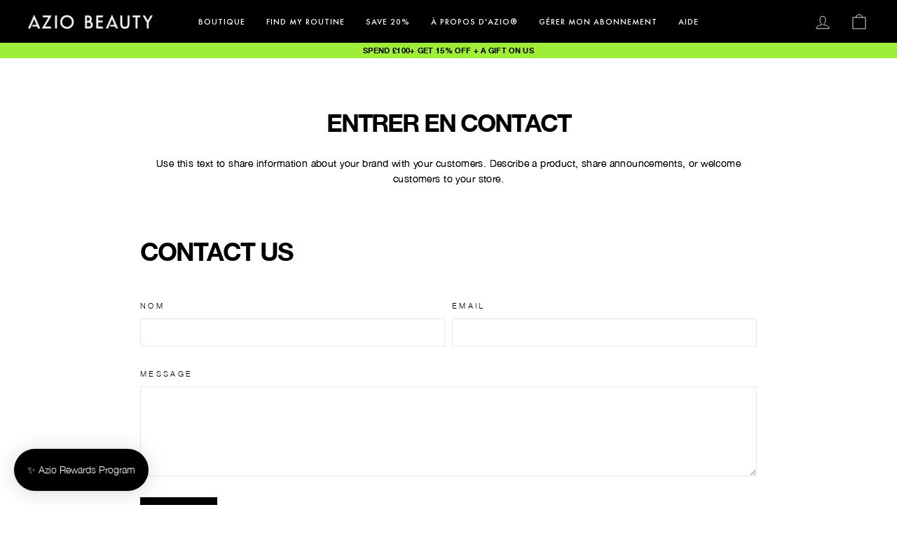

--- FILE ---
content_type: text/css
request_url: https://aziobeauty.co.uk/cdn/shop/t/178/assets/custom.css?v=38858848240226582881767149071
body_size: 10580
content:
@font-face{font-family:Futura PT;src:url(/cdn/shop/files/FuturaPT-Light.woff2) format("woff2"),url(/cdn/shop/files/FuturaPT-Light.woff) format("woff");font-weight:300;font-style:normal;font-display:swap}@font-face{font-family:Futura PT;src:url(/cdn/shop/files/FuturaCyrillicBook.eot);src:url(/cdn/shop/files/FuturaCyrillicBook.eot?#iefix) format("embedded-opentype"),url(/cdn/shop/files/FuturaCyrillicBook.woff2) format("woff2"),url(/cdn/shop/files/FuturaCyrillicBook.woff) format("woff"),url(/cdn/shop/files/FuturaCyrillicBook_8b20ccb0-c7c8-44c4-a7a1-01bb71ee6360.ttf) format("truetype");font-weight:400;font-style:normal;font-display:swap}@font-face{font-family:Futura PT;src:url(/cdn/shop/files/FuturaPT-Medium.woff2) format("woff2"),url(/cdn/shop/files/FuturaPT-Medium.woff) format("woff");font-weight:500;font-style:normal;font-display:swap}@font-face{font-family:Futura PT Demi;src:url(/cdn/shop/files/FuturaPT-Demi.woff2) format("woff2"),url(/cdn/shop/files/FuturaPT-Demi.woff) format("woff");font-weight:600;font-style:normal;font-display:swap}@font-face{font-family:Futura PT;src:url(/cdn/shop/files/FuturaPT-Bold.woff2) format("woff2"),url(/cdn/shop/files/FuturaPT-Bold.woff) format("woff");font-weight:700;font-style:normal;font-display:swap}@font-face{font-family:Futura PT;src:url(/cdn/shop/files/FuturaPT-Heavy.woff2) format("woff2"),url(/cdn/shop/files/FuturaPT-Heavy.woff) format("woff");font-weight:900;font-style:normal;font-display:swap}@font-face{font-family:Helvetica Neue;src:url(/cdn/shop/files/HelveticaNeueThin.eot);src:url(/cdn/shop/files/HelveticaNeueThin.eot?#iefix) format("embedded-opentype"),url(/cdn/shop/files/HelveticaNeueThin.woff2) format("woff2"),url(/cdn/shop/files/HelveticaNeueThin.woff) format("woff"),url(/cdn/shop/files/HelveticaNeueThin.ttf) format("truetype");font-weight:300;font-style:normal;font-display:swap}@font-face{font-family:Helvetica Neue;src:url(/cdn/shop/files/HelveticaNeue-Light.eot);src:url(/cdn/shop/files/HelveticaNeue-Light.eot?#iefix) format("embedded-opentype"),url(/cdn/shop/files/HelveticaNeue-Light.woff2) format("woff2"),url(/cdn/shop/files/HelveticaNeue-Light.woff) format("woff"),url(/cdn/shop/files/HelveticaNeue-Light.ttf) format("truetype");font-weight:400;font-style:normal;font-display:swap}@font-face{font-family:Helvetica Neue;src:url(/cdn/shop/files/HelveticaNeue-Medium.woff2) format("woff2"),url(/cdn/shop/files/HelveticaNeue-Medium.woff) format("woff");font-weight:500;font-style:normal;font-display:swap}@font-face{font-family:Helvetica Neue;src:url(/cdn/shop/files/HelveticaNeueBold.eot);src:url(/cdn/shop/files/HelveticaNeueBold.eot?#iefix) format("embedded-opentype"),url(/cdn/shop/files/HelveticaNeueBold.woff2) format("woff2"),url(/cdn/shop/files/HelveticaNeueBold.woff) format("woff"),url(/cdn/shop/files/HelveticaNeueBold.ttf) format("truetype");font-weight:700;font-style:normal;font-display:swap}html{scroll-behavior:smooth}html,body{overflow-x:hidden;font-family:Helvetica Neue}body{text-rendering:optimizeLegibility}p,span,ul{letter-spacing:.03em}p,span,.gift-set-desc ul{text-shadow:0 0 .5px #000}h1.hero__title,h1.section-header__title,.shopify-policy__title h1,.shopify-policy__body h1,.shopify-policy__body h2{letter-spacing:-.03em}.site-header__logo>svg{display:block}.site-footer__linklist a{position:relative}.site-footer__linklist a:after{border-bottom:1px solid;border-bottom-color:var(--colorNavText);bottom:0;content:"";display:block;left:0;position:absolute;right:100%;transition:right .5s}.site-footer__linklist li:hover a:after{right:0}section.hero-section{display:flex;flex-wrap:wrap;align-items:center;justify-content:space-between;border-top:1px solid #333;padding:64px 0 0}.left-hero-image{width:30%}.right-hero-image{width:25%;overflow:hidden;align-self:flex-end}.right-hero-image>img{margin-bottom:-100px;width:100%;max-width:346px;margin-left:auto;margin-right:auto}.left-hero-image>img{margin-left:-36px}.hero-content{width:45%;padding-right:5%}.hero-content .pre-title{font-size:16px;letter-spacing:.2em;line-height:19.2px;margin-bottom:16px;display:inline-block;font-family:FUTURA PT;font-weight:400}.hero-content h1.title{font-family:Helvetica Neue;font-weight:600;font-size:88px;margin-bottom:12px;letter-spacing:-.06em}.hero-content .desc{font-size:14px;line-height:var(--typeBaseLineHeight);margin-bottom:20px}.code{display:inline-block;font-size:20px;line-height:24px;color:#9eed39;margin-bottom:10px;font-family:Helvetica Neue;font-weight:700;letter-spacing:-.04em}.code.code-btn{padding:7px 25px;background:#fff;color:#000;font-size:16px;line-height:20px;text-transform:uppercase}.hero-content .offer-text{font-size:16px;color:#7f7f7f;line-height:19.2px;margin-bottom:64px}.product-collections-tab,.collections-tab{list-style:none;padding:0;display:flex;flex-wrap:wrap}.product-collections-tab li,.collections-tab li{display:inline;margin:0}.product-collections-tab-content,.collections-tab-content{display:none}.active-tab{display:block}.product-collections-tab .main-tab{padding:0;width:100%;border-bottom:2px solid #E8E8E1;text-align:center}.product-collections-tab .main-tab ul{margin:0}.product-collections-tab .main-tab li{margin-right:10px}.product-collections-tab .main-tab li:last-child{margin-right:0}.product-collections-tab .main-tab li a{display:inline-block;font-size:18px;line-height:22px;padding:16px 10px;margin-bottom:-2px;font-weight:700;letter-spacing:-.04em;text-transform:uppercase}.product-collections-tab .main-tab li a.active{border-bottom:2px solid #000}.bundle-product-collections-tab .main-tab{display:flex;flex-wrap:wrap;align-items:center;border:none;column-gap:25px;padding:60px 0 30px}.bundle-product-collections-tab .main-tab ul{display:flex;list-style:none;margin:0;gap:10px}.bundle-product-collections-tab .main-tab>span{font-weight:700;text-transform:uppercase;font-size:13px}.bundle-product-collections-tab .main-tab li a{padding:0;font-size:12px;color:#c5c5c5;letter-spacing:0;text-transform:inherit;border-bottom:1px solid #c5c5c5;margin:0;font-weight:700}.bundle-product-collections-tab .main-tab li a.active{color:#000;border-color:#000}.bundle-product-collections-tab .product-collections-tab-content{max-width:100%;padding:0}.bundle-product-collections-tab h2 span{font-size:16px;font-weight:300;letter-spacing:0}.bundle-product-collections-tab .collections-tab-content h2{margin-bottom:0}.bundle-product-collections-tab .single-product{margin-top:50px}.bundle-product-collections-tab .single-product>a>img{max-width:84%;margin:0 auto}.bundle-product-collections-tab .single-product .product-bottom-text{padding:0}.bundle-product-collections-tab .product-benefits{display:-webkit-box;-webkit-line-clamp:2;-webkit-box-orient:vertical;overflow:hidden;text-overflow:ellipsis;margin-bottom:9px;font-size:11px;font-weight:400;line-height:normal;letter-spacing:0}.bundle-product-collections-tab .product-benefits p{margin-bottom:0}@media only screen and (max-width: 768.98px){.bundle-product-collections-tab .single-product{margin-top:0}.bundle-product-collections-tab .main-tab{padding:20px 0}.bundle-product-collections-tab .collections-tab-content h2{margin-bottom:20px}.bundle-product-collections-tab h2 span{font-size:12px;margin-left:6px}}.product-collections-tab-content{width:100%;max-width:1140px;padding:0 40px;margin:0 auto}.collections-tab{margin:0 0 50px;text-align:center;justify-content:center;width:100%;gap:10px}.collections-tab li a{font-size:14px;line-height:1;padding:15px 4px 7px;display:inline-block;font-weight:700;letter-spacing:-.04em}.collections-tab li a.active{border-bottom:2px solid #000}.collections-tab-content{margin-bottom:70px}.collections-tab-content h2{font-family:Helvetica Neue;margin-bottom:60px;font-size:42px;font-weight:600;letter-spacing:-.06em}.collections-tab-content .product-grid{display:flex;flex-wrap:wrap;margin:0 -11px}.collections-tab-content .product-grid .single-product{width:25%;padding:0 11px;margin-bottom:30px;display:flex;flex-direction:column}.collections-tab-content .product-price{display:flex;align-items:flex-end;flex-wrap:wrap}.collections-tab-content .product-price .sale-price{font-size:16px;line-height:26px;margin:0 10px 0 0;font-weight:600}.collections-tab-content .product-price .compare-price{font-size:14px;line-height:20px;color:#9a9a9a;text-decoration:line-through}.product-review{margin-bottom:5px;margin-top:5px}.product-review>img{filter:brightness(0%);margin-left:-15px;max-width:141px}.collections-tab-content .atc-btn input.btn{width:100%;font-size:14px;line-height:18px;font-weight:400;margin-top:16px;letter-spacing:1.5px}select.main-tab.mobile-select,.common-banner{display:none}section.offer-banner{padding:60px 20px 60px 40px;margin-bottom:100px;position:relative;overflow:hidden}.offer-inner-content.image-position-right{display:flex;align-items:center}.left-content{padding-right:420px}.right-content{transform:rotate(-15deg);position:absolute;right:0;bottom:-70px}.offer-banner h2.banner-title{font-size:40px;display:inline-block;margin-bottom:15px;letter-spacing:-.04em;text-transform:inherit}.right-content img{width:370px}section.offer-banner .code{margin:0}@media only screen and (min-width:1025px) and (max-width:1600px){.black-friday-2024 .page-width{padding:0 100px;max-width:100%}}@media only screen and (min-width:768px) and (max-width:1600px){.hero-content h1.title{font-size:70px}.hero-content .desc{font-size:15px;line-height:18px}.hero-content .pre-title,.hero-content .offer-text{font-size:14px;line-height:17.2px}.code{font-size:18px;line-height:24px}.collections-tab-content h2,.offer-banner h2.banner-title{font-size:36px}}@media only screen and (max-width:1199px){.left-hero-image{width:100%;margin-bottom:50px}.hero-content{width:100%;padding:0 20px}.right-hero-image{width:100%}.collections-tab li a{padding:15px 20px;min-width:auto}.collection-bundle-tab-filter .single-product .product-bottom-text{padding:0}.collections-tab-content .product-grid .single-product{width:33.33%!important}section.offer-banner{padding:50px 20px 50px 50px}}@media only screen and (max-width:991px){section.offer-banner{padding:30px 20px 30px 30px}.offer-banner h2.banner-title{font-size:36px;margin-bottom:30px}.left-content{padding-right:300px}.right-content img{width:340px}}@media only screen and (max-width:767px){section.hero-section{padding:50px 0}.left-hero-image,.right-hero-image{display:none}.code{margin-bottom:25px;font-size:16px;line-height:20px}.code.code-btn{font-size:14px;line-height:18px}.hero-content .offer-text{margin-bottom:0}.hero-content h1.title{font-size:42px}.hero-content .desc{margin-bottom:25px;font-size:13px;line-height:18px}.hero-content .offer-text{font-size:13px;line-height:17px}section.collection-with-tab-filter{padding-top:20px}select.main-tab.mobile-select{display:block;margin:0 auto;width:100%;border:1px solid #000;box-shadow:0 0 0 1px #fff0;font-size:14px!important}select.main-tab.mobile-select:focus{box-shadow:0 0 0 1px #000}.product-collections-tab .main-tab{display:none}.collections-tab{margin:15px 0 50px;flex-wrap:inherit;justify-content:space-between;border-bottom:1px solid #ddd}.collections-tab li{display:flex}.collections-tab li a{font-size:14px;line-height:18px;padding:5px 10px;display:flex;align-items:center;font-weight:700;text-transform:capitalize}.collections-tab-content h2{margin-bottom:30px;font-size:28px;font-weight:600}.collections-tab-content{margin-bottom:20px}.collections-tab-content .atc-btn input.btn{padding:5px 10px;font-size:14px!important}.product-review{margin-bottom:0;margin-top:0}.product-review>img{max-width:125px;margin-left:-11px}.collections-tab-content .product-price .compare-price{font-size:12px;line-height:16px}.collections-tab-content .product-price .sale-price{font-size:14px;line-height:20px;margin:0 5px 0 0}.right-hero-image>img{max-width:280px}section.offer-banner{padding:30px 20px 60px 30px;margin-bottom:50px}.offer-banner h2.banner-title{font-size:30px}.left-content{padding-right:0}.right-content{bottom:-36px}.right-content img{width:210px}.product-table-box div.single-product{margin:0;padding:25px 15px}.bundle-product-collections-tab .main-tab li a{font-size:11px}.bundle-product-collections-tab .main-tab>span{font-size:10px}.single-product .product-bottom-text .product-name .bundle-product-collections-tab .single-product .product-bottom-text .product-name{font-size:12px}}@media only screen and (max-width:575px){.collections-tab-content .product-grid .single-product{width:50%!important}section.offer-banner{padding:30px 20px 170px 30px}}@media only screen and (max-width:479px){.right-hero-image>img{width:80%;max-width:280px}}.template-index .page-width:not(.page-width--narrow){width:100%}.h1,.h2,.h3,.h4,.h5,.h6,h1,h2,h3,h4,h5,h6{font-family:Helvetica Neue;font-weight:700}.h1,.h2,.h3,.h4,.h5,.h6,h1,h2,h3,h5,h6{text-transform:uppercase;line-height:1}.h4,h4{letter-spacing:-.06em;line-height:1}.template-index .h2,.template-index h2{letter-spacing:-.06em;font-size:42px}.h5,h5{font-size:16px;letter-spacing:-.04em;margin-bottom:8px}.template-index .h6,.template-index h6{font-size:14px;letter-spacing:-.06em}.tv-40{letter-spacing:normal}.template-index .faux-select,body.template-index,.template-index button,.template-index input,.template-index select,.template-index textarea{font-family:Helvetica Neue}.btn{font-family:Futura PT!important;letter-spacing:.15em;font-weight:500}.btn.btn-white{background:#fff!important;color:#000!important}.btn.btn-white:hover{background:#fff!important}.template-index .btn{font-weight:500;font-size:13px;line-height:22px;padding:10px 26px;margin:0!important}.template-index .grid{margin:0 0 0 -24px}.template-index .grid__item{padding-left:24px}.site-nav__link{font-family:FUTURA PT}.new-hero-content h1{width:745px;font-size:94px;position:relative;z-index:9;letter-spacing:-.03em}section.new-hero{height:700px}.new-hero-content{display:flex;flex-wrap:wrap;height:100%}.new-hero-content>div{height:100%}.new-right-image{width:63.1%;position:relative}.new-right-image>img{position:absolute;left:0;top:0;width:100%;height:100%;object-fit:cover}.new-left-content{width:36.9%;display:flex;flex-wrap:wrap;justify-content:end;align-items:center}.new-left-content-inner{max-width:530px;padding-right:50px;width:100%}.new-left-content-inner .new-desc{font-size:13px;line-height:var(--typeBaseLineHeight)}.template-index .index-section{margin:0;padding:100px 0}.logo-wrapper.slider-off li.product_item>img{height:auto}.logo-wrapper.slider-off li.product_item{width:25%;margin:0;padding:0 35px;list-style:none}.template-index .section-header{margin-bottom:48px}.template-index .collection-item{margin-bottom:0}.template-index .collection-item--below .collection-item__title{margin-top:24px}.template-index .collection-item--below .collection-item__title>span{font-size:16px;line-height:28px;letter-spacing:-.04em;font-family:Helvetica Neue;font-weight:700}.template-index .scrolling-text .scrolling-text__inner{padding:32px 0;margin:0}.template-index .scrolling-text .scrolltext-item{height:48px}.template-index .scrolling-text .slider-btn{text-align:center;margin-top:48px}.template-index .fulwidth-image-wrapper>svg{max-width:100%;height:auto}.logos-slider{padding:20px 0}.logos-slider .logo-inner-wrapper{display:flex;align-items:center;max-width:1000px;margin:0 auto;justify-content:center;column-gap:60px}.logos-slider .logo-inner-wrapper ul{display:flex;list-style:none;align-items:center;justify-content:space-around;width:68%;margin:0;column-gap:30px}.logos-slider .logo-inner-wrapper ul li img{height:25px;width:auto;margin:0 auto;object-fit:contain}.logos-slider .logo-inner-wrapper h3{width:15%;margin:0;font-family:FUTURA PT;text-align:right;font-size:12px;font-weight:400;letter-spacing:.2em}.collection-with-quick-buy .collection-title{margin-bottom:48px}.collection-with-quick-buy .page-width{max-width:1400px}.product-grid{display:flex;flex-wrap:wrap;margin:0 -30px}.single-product{padding:0 30px;display:flex;flex-direction:column}.single-product .product-bottom-text{flex:1 1 auto;display:flex;flex-direction:column;max-width:278px}.single-product .product-bottom-text .product-name{font-size:14px;line-height:normal;margin-bottom:12px}.collection-bundle-tab-filter .product-review>img{max-width:120px;margin-left:-13px}.single-product .metafield-rich_text_field ul:last-child{margin-bottom:0}.single-product .metafield-rich_text_field{display:-webkit-box;-webkit-line-clamp:6;-webkit-box-orient:vertical;overflow:hidden;text-overflow:ellipsis;margin:4px 0 10px;font-size:11px;font-weight:400}.single-product .metafield-rich_text_field ul{margin-left:16px}.single-product .product-img{margin-bottom:24px;display:flex;align-items:end;width:100%;transition:all .8s ease}.single-product:hover .product-img{transform:scale(1.03);transition:all .8s ease}.product-img .pre-outline-badge{background:transparent;border:1px solid #000;left:20px;top:20px}.product-table-box .single-product .product-info{display:none}.product-table-box .product-grid{border:1px solid #e5e5e5}.product-table-box .single-product{padding:25px 30px;border-right:1px solid #e5e5e5;border-bottom:1px solid #e5e5e5;position:relative}.product-table-box .single-product .pre-outline-badge{font-size:11px;line-height:16px;font-weight:700;padding:5px 10px 4px;border-radius:25px;position:absolute;background:transparent;border:1px solid #000;left:20px;top:20px}.product-table-box .single-product:nth-child(4n){border-right:none}.product-table-box .single-product:nth-last-child(-n+4){border-bottom:none}@media (max-width: 991.98px){.product-table-box .single-product:nth-child(2n){border-right:none}.product-table-box .single-product:nth-last-child(-n+2){border-bottom:none}.product-table-box div.single-product{margin:0;padding:25px}.product-table-box .single-product:not(:nth-child(-n+2)){border-top:1px solid #e5e5e5}.single-product .product-bottom-text{max-width:100%}}@media (max-width:768.98px){.product-img .pre-outline-badge,.product-table-box .single-product .pre-outline-badge{left:15px;top:15px;font-size:8px;padding:3px 6px;line-height:1}}.product-review{margin:0 0 8px}.product-bottom-text .product-price{margin-bottom:8px}.atc-btn{margin-top:auto}.atc-btn.btn-with-price button.btn{border:1px solid #000;width:100%;display:flex;justify-content:space-between;transition:none!important;padding:10px 20px;font-size:13px;letter-spacing:1.5px}.atc-btn.btn-with-price button.btn:before{content:"add to cart"}.no-default-text:before{content:none!important}.atc-btn.btn-with-price button.btn:hover{background:#000!important;color:#fff!important}.single-product .product-info{margin-bottom:15px}.template-index .image-with-title{padding:120px 0}.template-index .image-with-title h2{margin-bottom:16px}.template-index .fulwidth-image-wrapper{margin:72px auto 0;max-width:940px}.template-index .fulwidth-image-wrapper>img{margin:0 auto}.diagram-container{position:relative;max-width:900px;width:100%;text-align:center;height:290px;display:flex;align-items:center;justify-content:center;margin:130px auto 50px}.diagram-border{position:absolute;top:0;left:0;width:100%}.diagram-border>img{margin:0 auto}.diagram-circle{width:141px;height:141px;border-radius:50%;font-size:20px;font-weight:700;display:flex;flex-direction:column;justify-content:center;align-items:center;margin:0 auto;position:relative}.diagram-circle>span{font-size:35px;line-height:1}.diagram-circle>small{display:inline-block;width:100%;font-size:16px;line-height:22px;font-weight:300}.diagram-top{position:absolute;top:-76px;left:0;right:0}.diagram-price-item{text-align:center;position:relative;font-size:18px;line-height:24px}.diagram-price-item>span{font-size:27px;font-weight:700;line-height:1;margin-bottom:0;display:inline-block;width:100%}.diagram-price-item p{display:inline-block;width:200px;font-size:15px;line-height:1}.diagram-bottom{position:absolute;bottom:0;left:0}.diagram-bottom>div:first-child{left:115px}.diagram-bottom>div:nth-child(2){left:585px}.diagram-top>div,.diagram-bottom>div{position:absolute;left:0;top:13px}.diagram-top>div:first-child{left:-27px}.diagram-top>div:nth-child(2){left:207px}.diagram-top>div:nth-child(3){left:452px}.diagram-top>div:nth-child(4){left:703px}.template-index .shopify-section:last-child .index-section{margin-bottom:0}#insta-feed h2{max-width:1640px;padding:0 20px;margin:0 auto 50px;position:relative}#insta-feed h2:after{content:"#AZIObeauty";position:absolute;font-size:24px;right:25px;top:50%;transform:translateY(-50%);letter-spacing:-.04em}.template-index .how-works-row.row-reverse{flex-direction:row-reverse}.template-index .how-works-row{flex-flow:row;justify-content:space-between;display:flex;align-items:inherit}.template-index .how-works-img-col{width:49.45%;padding-top:46.35%;position:relative}.template-index .how-works-img-col>img{position:absolute;left:0;top:0;height:100%;width:100%;object-fit:cover;border-radius:0}.template-index .how-works-content-col{padding:2.8% 2.8% 2.8% 7.1%;display:flex;flex-wrap:wrap;align-items:center;width:50%}.template-index .how-works-content-col .how-works-content-inner{max-width:470px}.template-index .title-section{margin-bottom:16px}.template-index .p-section{margin-bottom:0}.template-index .how-works-content-col .how-works-content-inner .btn-wrapper{margin-top:40px}.template-index .how-works-content-col .how-works-content-inner .btn-wrapper .btn{padding:17px 88px}.template-index .how-works-benefits-wrap{margin-top:32px}.template-index .how-works-benefits-wrap .how-work-benefit-item{padding-bottom:0}.template-index .how-work-benefit-title{font-family:Helvetica Neue;font-weight:700;margin-bottom:16px}.template-index .collapsible-trigger--inline svg path,.beauty-simplified .collapsible-trigger--inline svg path{stroke:#000}.template-index .collapsible-wrapper,.beauty-simplified .collapsible-wrapper{border-top:1px solid #D9D9D9}.template-index div:last-child>.collapsible-wrapper,.beauty-simplified div:last-child>.collapsible-wrapper{border-bottom:1px solid #D9D9D9}section.luxury-cost-compare{min-height:100vh;padding:80px 0;background-size:cover;height:800px;display:flex;justify-content:right}.luxury-content{width:50%;display:flex;flex-wrap:wrap;justify-content:center;align-items:center}.luxury-content-inner{max-width:500px}.cost-compare{display:flex;flex-wrap:wrap}.cost-compare>div{width:50%}.compare-right-content{display:flex;flex-wrap:wrap;row-gap:20px;border-left:2px solid #000;padding-bottom:60px}.compare-right-content>div{width:100%;display:flex;align-items:center;margin-left:-26px}.cost-type .circle{height:50px;width:50px;border:none;background:#000;color:#fff;display:flex;align-items:center;justify-content:center;font-size:14px;line-height:22px;font-weight:700;letter-spacing:-.04em;margin:0}.circle-text{color:#fff;font-weight:700;margin-left:15px;font-size:16px}.compare-left-content{padding-right:70px;text-align:right;padding-top:10px;font-size:16px;line-height:24px}.compare-left-content>p{max-width:130px;margin-left:auto}.compare-wrapper>div{display:flex;flex-wrap:wrap}.compare-wrapper>div>*{width:50%;padding:9px 15px;font-weight:700}.compare-wrapper>div>*:last-child{border-left:2px solid #000}.compare-top{background:#000;color:#fff}.compare-top>span{font-size:20px;line-height:28px}.compare-wrapper>div>*:first-child{text-align:right}.true-cost{color:#9eed39}.compare-bottom{background:#fff}.other-cost-text{background:#9eed39}.compare-bottom>span{font-size:14px;letter-spacing:.5px}.luxuty-title-wrapper{max-width:370px;margin:50px auto 0}.luxuty-title-wrapper h2{font-size:94px;margin:0}.luxuty-title-wrapper h3{margin-bottom:8px}.limited-edition{padding:50px 0 20px}.limited-edition .page-width{max-width:1080px}.limited-edition-wrapper{display:flex;flex-wrap:wrap;align-items:center}.limited-edition-wrapper>div{width:30%}.limited-edition-wrapper>div.product-img{width:40%}.limited-edition-wrapper>div.product-img img{max-height:400px;margin:0 auto}.limited-edition .product-img>span{left:auto;right:10%}.product-names ul{margin:0;list-style:none}.product-names ul li{font-size:13px;text-transform:uppercase;margin:0;padding:10px 0;text-align:right}.product-names ul li+li{border-top:1px solid #000}.product-names ul li:last-child{font-weight:700;letter-spacing:-.04rem}.product-info h2{margin:0}.product-info h4{font-style:italic}.product-info .metafield-rich_text_field{margin:20px 0 30px}.product-info .metafield-rich_text_field p{font-weight:300}.new-hero .user-blurb{display:block;position:absolute;bottom:20px;right:20px;background-color:#ffffff1a;backdrop-filter:blur(50px);-webkit-backdrop-filter:blur(50px);padding:20px;max-width:410px}.new-hero .user-blurb .star img{max-width:100px;margin-bottom:20px}.new-hero .name{position:relative;display:inline-block;margin:0;padding-right:28px;font-size:18px}.new-hero .name:before{content:"";background-image:url(/cdn/shop/files/green-tick.png?v=1753954916);height:20px;width:20px;display:block;position:absolute;right:0;top:50%;transform:translateY(-50%)}.new-hero .date{display:block}.hero-code{margin:15px 0 0}.hero-code p{font-size:11px}.hero-code p:last-child{margin-bottom:0}.new-left-content-inner .btn-wrapper{margin-top:25px}.single-product .product-info{display:flex;align-items:center;justify-content:space-between;margin-bottom:20px;column-gap:10px}.single-product .product-info .product-inventory span{display:flex;align-items:center;column-gap:4px}.single-product .product-info .product-inventory span b{display:flex;column-gap:4px;align-items:center}.single-product .product-info .product-inventory span b svg{max-width:16px;margin-right:5px}.feature-row-wrapper h2,.shopify-policy__body h2,.cf-step-title .application-form h3,.application-form h1,.trade-login h1,.trade-login h3,.contact-us h2{letter-spacing:-.06em}.footer__title{letter-spacing:-.04em!important}.page-content--product .product-single__meta span{font-size:13px}.page-width--narrow{max-width:960px}.product-single__title{letter-spacing:-.06em;text-transform:uppercase}.template-product .title-section{text-transform:uppercase;letter-spacing:-.04em}.template-product .main-content .shopify-section:not(:first-child) .page-width{max-width:960px}.template-product .title-section strong{font-weight:700}.template-product .h4,.template-product h4{letter-spacing:-.04em}.rte p,.rte ul{font-size:14px;line-height:var(--typeBaseLineHeight)}@media only screen and (min-width:1200px){.template-index .how-works-row.row-reverse .how-works-content-col{padding:2.8% 7.1% 2.8% 2.8%;justify-content:right}.bundle-product-collections-tab .single-product .product-img{min-height:408px}}@media only screen and (max-width:1599.98px){.template-index .h2,.template-index h2{font-size:40px}.template-index .image-with-title{padding:100px 0}section.new-hero{height:650px}.new-left-content-inner{padding:0 40px 0 100px}.new-hero-content h1{font-size:73px;max-width:650px}.template-index .title-section{font-size:40px}}@media screen and (min-width:1200px) and (max-width:1400.98px){.template-index .collection-item--below .collection-item__title>span{font-size:15px;line-height:22px}}@media only screen and (max-width:1199.98px){.template-index .h2,.template-index h2{font-size:36px}section.new-hero{height:550px}.template-index .image-with-title{padding:80px 0}.new-left-content{width:45%}.new-right-image{width:55%}.template-index .how-works-content-col{padding:50px;justify-content:center}.product-collections-tab-content{padding:0}}@media screen and (min-width:769px){.desktop-hide{display:none!important}.single-product .product-info .product-inventory span b{font-size:18px}}@media screen and (max-width:768.98px){.mobile-hide{display:none!important}}@media screen and (min-width:769px) and (max-width:991.98px){.atc-btn.btn-with-price button.btn:before{width:100%}.atc-btn.btn-with-price button.btn{justify-content:center;flex-wrap:wrap;font-size:14px;line-height:1.5}.diagram-container{margin-top:100px;margin-bottom:40px;height:262px;max-width:650px}.diagram-top>div,.diagram-bottom>div{top:10px}.diagram-top>div:first-child{left:-90px}.diagram-top>div:nth-child(2){left:118px}.diagram-top>div:nth-child(3){left:332px}.diagram-top>div:nth-child(4){left:540px}.diagram-bottom>div:first-child{left:12px}.diagram-bottom>div:nth-child(2){left:436px}.template-index .how-works-content-col{padding:30px}.template-index .title-section{font-size:32px}.template-index .how-works-content-inner .how-work-benefit-title{font-size:20px;margin-bottom:12px}.template-index .how-works-benefits-wrap{margin-top:20px}}@media screen and (max-width:991.98px){.h5,h5{line-height:28px}.new-left-content-inner{padding:0 40px}.new-hero-content h1{font-size:60px;max-width:600px}.diagram-price-item{width:min-content}.diagram-circle{height:110px;width:110px}.template-index .how-works-content-col{margin-top:0}}@media only screen and (max-width:768.98px){body,.new-left-content-inner .new-desc,.rte p,.rte ul,.h5,h5{font-size:13px;line-height:18px}.site-header__logo>svg{max-width:120px}.template-index .h2,.template-index h2{font-size:30px}.template-index .h4,.template-index h4{font-size:17px;margin-bottom:12px}.template-index .f-18{font-size:13px;line-height:18px}.template-index .btn{font-size:14px;line-height:18px;padding:10px 20px}.template-index .page-full,.template-index .page-width{padding:0 16px}.new-hero-content{border-bottom:1px solid #f5f5f5}.template-index .section-header{margin-bottom:28px;text-align:left!important}section.new-hero{height:auto}.new-left-content{width:100%}.new-left-content-inner{padding:25px 15px;max-width:100%}.new-hero-content h1{width:100%;font-size:40px;line-height:100%}.new-hero-content>div{height:auto}.new-right-image{width:100%;order:-1}.new-right-image>img{position:static}.new-left-content-inner .btn{width:100%;min-height:44px;display:flex;align-items:center;justify-content:center;font-size:13px}.template-index .grid{margin:0 0 0 -16px}.template-index .grid__item{padding-left:16px}.template-index .feature-collections .grid__item:nth-child(3),.template-index .feature-collections .grid__item:nth-child(4){margin-top:16px}.template-index .collection-item--below .collection-item__title{margin-top:8px}.template-index .collection-item--below .collection-item__title>span{font-size:13px;line-height:18px}.template-index .collection-with-quick-buy .product-grid{margin:0 -8px}.single-product{padding:0 8px}.collection-title{margin-bottom:12px;text-align:left!important}.single-product{width:50%;margin-top:16px}.atc-btn.btn-with-price button.btn{padding:5px 10px;font-size:13px;letter-spacing:0}.template-index .image-with-title{padding:50px 0}.template-index .image-with-title h2{margin-bottom:12px}.template-index .fulwidth-image-wrapper{margin:24px auto 0}.template-index .slick-slide img{height:auto}.instafeed-new-layout-container{padding-left:16px}.shopify-block #insta-feed h2{font-size:30px!important;margin-bottom:28px;padding:0 16px}.shopify-block #insta-feed h2:after{position:static;width:100%;transform:inherit;display:block;font-size:17px;line-height:1;margin-top:12px}button.instafeed-new-arrow-prev{margin-left:25px!important}.template-index .site-footer .page-width{padding:24px 16px}.template-index .site-footer .grid{display:flex;flex-wrap:wrap}.template-index .site-footer .grid__item.footer__item--footer2{order:-1}.template-index .footer__item--footer2 .h6{font-size:12px;margin-bottom:16px}.template-index .footer__newsletter{max-width:100%}.template-index .footer__newsletter-input{max-width:300px;padding:12px 45px 12px 0;max-width:100%;font-size:12px!important;line-height:18px}.template-index form+.footer__social{margin-top:0}.template-index .site-footer .grid__item:after{display:none}.template-index .footer__collapsible{padding:0}.template-index .footer__collapsible p{margin-bottom:12px}.template-index .site-footer button.collapsible-trigger-btn{font-size:14px;line-height:18px;padding:0 25px 0 0;margin:20px 0 0}.template-index .site-footer button.collapsible-trigger-btn>svg{position:absolute;right:0;top:0;width:20px;padding:2px}.template-index .site-footer .grid__item{padding-bottom:0}.template-index .site-footer button.collapsible-trigger-btn+div.is-open{margin-top:12px}.template-index .footer__logo{margin:24px 0 12px}.template-index .footer__logo svg{display:block}.template-index .footer__section .multi-selectors{justify-content:left}.template-index .footer__section .multi-selectors .multi-selectors__item{margin:10px 20px 10px -4px}.diagram-price-item,.diagram-circle>small{font-size:13px;line-height:18px}.template-index .how-works-content-col .how-works-content-inner{max-width:100%}.template-index .how-works-content-col{padding:24px 16px 16px}.template-index .title-section{font-size:28px;margin-bottom:12px}.template-index .how-work-benefit-title{font-size:17px;margin-bottom:12px}.template-index .how-works-content-col .how-works-content-inner .btn-wrapper{margin-top:24px}.template-index .how-works-content-col .how-works-content-inner .btn-wrapper .btn{padding:13px 20px;width:100%}.template-index .how-works-row{flex-wrap:wrap}.template-index .how-works-row>div{width:100%}.template-index .how-works-img-col{padding-top:100%}.template-index .how-works-benefits-wrap{margin-top:20px}.footer__title{display:flex;align-items:center;justify-content:space-between;margin:0}.collection-bundle-tab-filter .product-review>img{max-width:100px;margin-left:-10px}}@media screen and (min-width:600px) and (max-width:768.98px){.diagram-container{margin-top:90px;margin-bottom:60px;height:222px;max-width:550px}.diagram-price-item>span,.diagram-circle>span{font-size:24px;line-height:28px}.diagram-circle{height:90px;width:90px}.diagram-top>div{top:20px}.diagram-bottom>div{top:10px}.diagram-top>div:first-child{left:-86px}.diagram-top>div:nth-child(2){left:84px}.diagram-top>div:nth-child(3){left:266px}.diagram-top>div:nth-child(4){left:440px}.diagram-bottom>div:first-child{left:-6px}.diagram-bottom>div:nth-child(2){left:355px}}@media screen and (min-width:375px) and (max-width:599.98px){.diagram-top>div:first-child{left:-58px}.diagram-top>div:nth-child(4){left:225px}}@media screen and (min-width:320px) and (max-width:599.98px){.diagram-container{margin-top:60px;margin-bottom:30px;height:118px;max-width:288px}.diagram-price-item>span,.diagram-circle>span{font-size:18px;line-height:1;margin-bottom:2px}.diagram-price-item,.diagram-circle>small{font-size:10px;line-height:15px}.diagram-price-item p{margin-bottom:0;width:120px;font-size:13px}.diagram-circle{height:60px;width:60px}.diagram-top>div{top:34px}.diagram-bottom>div{top:6px}.diagram-top>div:nth-child(2){left:38px}.diagram-top>div:nth-child(3){left:130px}.diagram-bottom>div:first-child{left:-10px}.diagram-bottom>div:nth-child(2){left:178px}}@media screen and (max-width:374.98px){.diagram-top>div:first-child{left:-42px}.diagram-top>div:nth-child(4){left:212px}}@keyframes scrolling-text{0%{transform:translate(0)}to{transform:translate(-50%)}}#pd-waitlist-info{display:none!important}.template-product #pd-waitlist-info{display:block!important}.template-product .product-block.atc-product-block{width:calc(100% - 80px)}.template-product .atc-mirra-wrapper{position:relative;width:100%;margin-bottom:78px}.template-product div#try-with-mirra-custom-product-container{position:absolute;width:100%;left:0}.try-before-you-buy #suitable_section__custom .title-section{margin-bottom:40px}.try-before-you-buy .collapsible-wrapper,.build-your-routine .collapsible-wrapper,.build-your-routine-v2 .collapsible-wrapper{border-top:1px solid #333333}.try-before-you-buy div:last-child>.collapsible-wrapper,.build-your-routine div:last-child>.collapsible-wrapper,.build-your-routine-v2 div:last-child>.collapsible-wrapper{border-bottom:1px solid #333333}.try-before-you-buy .collapsible-trigger--inline,.build-your-routine .collapsible-trigger--inline,.build-your-routine-v2 .collapsible-trigger--inline,.template-index .collapsible-trigger--inline,.beauty-simplified .collapsible-trigger--inline{padding:20px 20px 20px 0;display:flex;align-items:center;justify-content:space-between;width:100%}.try-before-you-buy .collapsible-trigger--inline span,.build-your-routine .collapsible-trigger--inline span,.build-your-routine-v2 .collapsible-trigger--inline span,.template-index .collapsible-trigger--inline span,.beauty-simplified .collapsible-trigger--inline span{font-weight:700;text-transform:uppercase}.collapsible-trigger svg{margin-left:7px;width:8px}.collapsible-trigger svg.minus,.collapsible-trigger.is-open svg.plus{display:none}.collapsible-trigger.is-open svg.minus{display:inline-block}.faq-title{letter-spacing:-.06em}.icon-box-wrapper{padding:120px 0}.icon-box-wrapper .icon-box{display:flex;justify-content:space-between;column-gap:24px;flex-wrap:wrap;margin-top:72px}.icon-box-wrapper .box{width:calc(100%/3 - 24px);display:flex;flex-direction:column;text-align:center}.icon-box-wrapper .box h3{font-size:20px;margin:24px 0 16px}.icon-box-wrapper h2,.icon-box-wrapper p{margin-bottom:16px}.icon-box-wrapper .box img{max-width:48px;margin-left:auto;margin-right:auto}.try-before-you-buy .suitable-benefit-icon-wrap{height:0}.testimonial-slider-wrapper{padding:120px 0}.testimonial-slider-wrapper .slick-track{display:flex!important}.testimonial-slider-wrapper .slick-slide{margin:0 12px;height:inherit!important}.testimonial-slider-wrapper .slick-list{margin:0 -12px;padding:0 10% 0 0!important}.testimonial-slider-wrapper .slick-dots li button:hover,.testimonial-slider-wrapper .slick-dots li button:focus{outline:1px solid #000}.testimonial-slider .slick-dots li{margin:0}.testimonial-slider .slick-dots li+li{margin-left:5px}.testimonial-slider .slick-dots{text-align:left;bottom:-60px}.testimonial-slider .slick-dots button{padding:0;border-radius:0;border:1px solid #000}.testimonial-slider .slick-dots button:before{content:"";background:#fff;z-index:0}.testimonial-slider .slick-dots .slick-active button:before{background:#000}.testimonial-slider-wrapper .testimonial-title{text-align:center;margin-bottom:48px}.testimonial-slider-wrapper .testimonial-description{margin-bottom:72px;text-align:center}.testimonial-slider-wrapper .testimonial-slider{display:flex;align-items:center;justify-content:space-between;column-gap:24px;padding-left:40px}.testimonial-slider .user-blurb .name-star{display:flex;align-items:center;justify-content:space-between}.testimonial-slider .user-blurb .name-star .star{max-width:150px;margin-left:10px}.testimonial-slider .user-blurb .name{margin:0;font-weight:700;line-height:normal}.testimonial-slider .user-blurb .date{font-size:12px;color:#535353}.testimonial-slider-wrapper .testimonial-slider .user-blurb{background-color:#f4f4f4;padding:24px}.testimonial-slider-wrapper .testimonial-slider .user-blurb .blurb{margin-top:16px}.select-product .custom-product-title{margin-bottom:48px}.select-product .mirra-try-btn{min-height:45px;display:flex;align-items:center}.select-product .selected-products-wrapper .selected-product{width:calc(25% - 18px);display:flex;flex-direction:column;height:auto}.select-product .selected-product .product-tagline{color:#535353;line-height:18px;margin-bottom:22px}.select-product .selected-products-wrapper .selected-product .product-bottom-text{flex:1 1 auto;display:flex;flex-direction:column;margin-top:24px}.select-product .selected-products-wrapper .selected-product .product-img{background:#f4f4f4}.select-product .selected-products-wrapper .selected-product .future-rate{display:flex;align-items:center;justify-content:center;column-gap:10px;margin-bottom:10px;font-size:12px;font-weight:500;margin-top:6px}.select-product .selected-products-wrapper .selected-product .future-rate p{margin:0}.select-product .selected-products-wrapper .selected-product .future-rate span{font-size:12px}.select-product .selected-product .product-keypoint ul{margin:0 0 20px}.select-product .selected-product .product-keypoint ul li{font-weight:400;list-style:none;position:relative;padding-left:25px}.select-product .selected-product .product-keypoint ul li:before{content:"";background-image:url(/cdn/shop/files/check-7079.svg);background-size:cover;height:15px;width:15px;position:absolute;left:0;top:6px;display:block}@media only screen and (min-width: 768px){.testimonial-slider-wrapper .testimonial-slider{margin-left:10.63%}.icon-box-wrapper h2,.icon-box-wrapper h2+p{text-align:center}.icon-box-wrapper h2+p{font-size:18px}.try-before-you-buy .collapsible-trigger--inline,.build-your-routine .collapsible-trigger--inline,.build-your-routine-v2 .collapsible-trigger--inline,.template-index .collapsible-trigger--inline,.beauty-simplified .collapsible-trigger--inline{font-size:16px}}@media only screen and (max-width: 1439.98px){section.luxury-cost-compare{background-position:left 20% center}}@media only screen and (max-width: 1364.98px){.select-product .slick-list{padding:0 10% 0 0!important}section.luxury-cost-compare{background-position:left 35% center}.luxury-content-inner{padding:0 20px}}@media only screen and (max-width: 1199.98px){.bundle-product-collections-tab .single-product .product-img{min-height:370px}.bundle-product-collections-tab .single-product>a>img{max-width:94%}}@media only screen and (max-width: 1024.98px){.logos-slider .logo-inner-wrapper{flex-direction:column}.logos-slider .logo-inner-wrapper h3{width:100%;text-align:center;margin-bottom:50px}.logos-slider .logo-inner-wrapper ul{width:100%}}@media only screen and (max-width: 991.98px){.try-before-you-buy .suitable-row{flex-flow:column}.select-product .selected-products-wrapper .selected-product{width:calc(50% - 18px)}.limited-edition,.template-index .index-section,.testimonial-slider-wrapper{padding:70px 0}div.single-product{width:50%}.bundle-product-collections-tab .single-product .product-img{min-height:280px}}@media only screen and (max-width: 768.98px){.try-before-you-buy h2{line-height:36px;margin-bottom:12px}.try-before-you-buy #suitable_section__custom{padding-top:50px;padding-bottom:0}.try-before-you-buy #suitable_section__custom .title-section,.select-product .custom-product-title{margin-bottom:28px;text-align:left!important}.select-product .selected-products-wrapper .selected-product .future-rate{flex-direction:column-reverse;align-items:normal}.try-before-you-buy .suitable-row .suitable-img-col{margin-top:0}.icon-box-wrapper,.testimonial-slider-wrapper{padding:40px 0}.icon-box-wrapper .icon-box{margin-top:28px}.icon-box-wrapper .box h3{margin:16px 0 8px}.icon-box-wrapper p{margin:6px 0 20px}.icon-box-wrapper .box{width:100%}.icon-box-wrapper .box:not(:last-child){margin-bottom:40px}.icon-box-wrapper .box img{max-width:48px}.testimonial-slider .slick-dots li,.testimonial-slider .slick-dots button,.testimonial-slider .slick-dots button:before{height:14px;width:14px}.testimonial-slider-wrapper .testimonial-title,.testimonial-slider-wrapper .testimonial-description,.try-before-you-buy .section-header{text-align:left}.testimonial-slider-wrapper .testimonial-description{margin-bottom:28px}.testimonial-slider-wrapper .testimonial-slider{padding-left:20px;margin-bottom:39px!important}.testimonial-slider-wrapper .testimonial-title{margin-bottom:12px}.testimonial-slider .slick-dots{bottom:-38px}.try-before-you-buy .section-header{margin-bottom:28px}.try-before-you-buy .collapsible-trigger--inline{padding:25px 20px 25px 16px;font-size:14px}.try-before-you-buy .collapsible-content--all{padding:0 16px}.select-product .selected-product .product-keypoint ul li{padding-left:20px;font-size:12px}.select-product .selected-product .product-keypoint ul li:before{height:12px;width:12px;top:4px}.select-product .slick-slider{margin:0 -16px}.select-product .slick-slider .slick-slide{margin:0 16px}.limited-edition,.template-index .index-section,.testimonial-slider-wrapper{padding:50px 0}.limited-edition-wrapper>div,.limited-edition-wrapper>div.product-img{width:100%}.limited-edition-wrapper .product-names{margin-top:5px}.product-names ul{margin:0 0 20px}.product-names ul li{text-align:left}.product-names ul li:last-child{font-size:13px}section.luxury-cost-compare{padding:0 0 50px;height:auto;min-height:auto;background:#b7b7b7!important}.luxury-content{width:100%}.luxuty-title-wrapper{max-width:100%;margin:35px auto 0;text-align:center}.luxuty-title-wrapper h3{font-size:14px}.compare-left-content{padding-right:40px;font-size:14px;line-height:22px}.cost-type .circle{height:36px;width:36px;font-size:12px;line-height:15px}.compare-right-content{padding-bottom:35px}.compare-right-content>div{margin-left:-18px}.compare-bottom>span{letter-spacing:-.04em}.luxuty-title-wrapper h3{margin-bottom:2px}.logos-slider{padding:15px 0}.logos-slider .logo-inner-wrapper h3{margin-bottom:15px}.bundle-product-collections-tab .single-product .product-img{min-height:220px}}@media only screen and (max-width: 574.98px){.bundle-product-collections-tab .single-product .product-img{min-height:270px}.bundle-product-collections-tab .single-product .product-bottom-text .product-name{margin-bottom:10px;font-size:13px;letter-spacing:-.03em}.bundle-product-collections-tab .product-benefits{margin-bottom:5px}}@media only screen and (max-width: 479.98px){.new-hero .user-blurb{bottom:0;left:0;max-width:100%;width:100%;padding:15px}.new-hero .user-blurb .star img{margin-bottom:10px}.new-hero .name{font-size:14px;padding-right:20px}.new-hero .name:before{height:15px;width:15px;background-size:cover}.bundle-product-collections-tab .single-product .product-img{min-height:200px}}.article-hero-content-wrapper{display:flex;flex-wrap:wrap}.article-hero-content-wrapper>div{width:50%}.article-image_wrapper{position:relative;padding-top:38.637%}.article-image_wrapper>img{position:absolute;left:0;top:0;height:100%;width:100%;object-fit:cover}.article-content{display:flex;align-items:center}.article-inner-content{max-width:780px;padding-left:10%;padding-top:50px;padding-bottom:50px}.article-inner-content .article-tag{margin-bottom:40px}.article-tag span,.article-tag a{background:#212121;font-size:12px;line-height:1;padding:6px 8px}.article-inner-content h2{font-size:42px;line-height:1.1;letter-spacing:-.06em;margin-bottom:16px}.article-inner-content>p{font-size:14px;line-height:1.6}.article-author-details{margin-top:40px;display:flex;justify-content:space-between;align-items:center;font-size:16px;line-height:1.4}.author-details{display:flex;align-items:center}.author-avtar{width:60px}.author-avtar svg,.author-avtar img{display:block;width:60px;height:auto;border-radius:50%}.author-details span{margin-left:15px}.article-author-details .read-time p{margin:0}.article-hero-content-wrapper.rowReverse .article-content{justify-content:flex-end}.article-hero-content-wrapper.rowReverse .article-inner-content{padding-right:10%;padding-left:0}.masonary-blog-main{margin-top:180px;margin-bottom:180px}.masonary-blog-main .masonary-blog-title{margin-bottom:48px;font-size:42px;line-height:1.1;letter-spacing:-.06em}.masonary-blog-wrapper{display:flex;flex-wrap:wrap;align-items:flex-start;column-gap:40px}.masonary-blog-wrapper>div{width:calc(50% - 20px)}.right-blog{display:flex;flex-wrap:wrap;gap:40px}.right-blog>div{width:calc(50% - 20px)}.masonary-blog-wrapper .blog-title{font-size:16px;line-height:1;letter-spacing:-.04em;margin-bottom:0;display:-webkit-box;-webkit-line-clamp:2;-webkit-box-orient:vertical;overflow:hidden;margin-top:12px}.article-tag a{background:#f4f4f4;margin:20px 0 12px;display:inline-block}.masonary-blog-image_wrapper{position:relative;padding-top:81.4%}.masonary-blog-image_wrapper>img{position:absolute;left:0;top:0;height:100%;width:100%;object-fit:cover}.single-blog{display:flex;flex-direction:column}.right-blog .masonary-blog-image_wrapper{padding-top:62.47%}.template-article .main-content .page-width{max-width:1376px}.template-article .main-content .page-width.page-content{padding-top:60px}.template-article header.section-header.section-header--hero{padding-top:40px}.article-hero image-element,.article-hero .article-featured-img{height:450px;display:inline-block;width:100%}.article-hero .article-featured-img{object-fit:cover}.template-article .section-header__shadow:before{display:none}.template-article h1.section-header__title{font-size:42px;line-height:1.1;letter-spacing:-.06em;margin-bottom:60px;margin-top:10px}.template-article article.article{display:flex;flex-wrap:wrap}.template-article article.article .article__body{width:calc(100% - 396px)}.template-article article.article .article-sidebar{width:372px;margin-left:24px;padding-left:40px}.template-article article.article h2,.index-section .section-header__title{font-size:36px;margin-bottom:16px}.template-article article.article h3{font-size:24px;margin-bottom:12px}.social-sharing-wrapper{display:flex;justify-content:space-between;align-items:center}.social-sharing-wrapper .social-sharing{display:flex;gap:8px}.social-sharing-wrapper .social-sharing>a{height:32px;width:32px;display:flex;align-items:center;justify-content:center;margin-right:0;background:#000;border-radius:50%;color:#fff}.social-sharing-wrapper .social-sharing>a:hover{opacity:.8}.social-sharing-wrapper span.social-sharing__title{display:none}.social-sharing-wrapper span{font-size:15px}.article-sidebar .author-details{display:flex;align-items:center}.article-sidebar .author-details span{margin-left:0}.article-sidebar .author-avtar{width:60px;margin-right:16px}.article-sidebar .author-avtar svg,.article-sidebar .author-avtar img{width:100%;height:60px;width:60px;object-fit:cover}.article-sidebar .author-name{font-size:18px;line-height:1.2}.article-sidebar .author-name strong{margin-bottom:9px;display:inline-block;width:100%}.article-sidebar .author-name p{margin:0;font-size:15px}.article-sidebar .hr--small{margin:22px auto}.index-section .section-header__title{text-align:left}.template-article .index-section .article__date{margin-bottom:16px}.template-article .index-section .article__date>a{background:#f4f4f4;display:inline-block;font-size:12px;line-height:1;padding:6px 8px}.template-article .index-section a.article__title{font-family:Helvetica Neue;font-weight:700;text-transform:uppercase;letter-spacing:-.04em;font-size:18px;line-height:1.35;display:inline-block}.template-article .index-section .article__grid-image{margin-bottom:24px}.card-wrapper{display:flex;padding:50px;gap:50px;margin:40px 0 60px!important}.card-wrapper>*{width:50%}.card-wrapper .product-image img{background-color:#fff}.card-wrapper .product-review>img{filter:brightness(0%) invert(1);margin-left:-15px;max-width:141px}article.article .product-content h3{font-size:18px;line-height:1.34;margin-top:0;margin-bottom:8px}.card-wrapper .product-content .atc-btn .btn{justify-content:center;font-size:20px;height:64px;align-items:center;line-height:normal;font-weight:400;letter-spacing:.2rem;margin-top:24px}.card-wrapper .product-content .atc-btn .btn:before{display:none}button.btn-outline-white{border:1px solid #fff!important}.key-description ol{counter-reset:step-counter;list-style:none;padding-left:0;margin-left:0}.key-description ol li{counter-increment:step-counter;position:relative;padding-left:32px;margin-bottom:1em}.key-description ol li:before{content:counter(step-counter);position:absolute;left:0;top:2px;width:20px;height:20px;line-height:20px;background:#000;color:#fff;border-radius:50%;text-align:center;font-size:12px}.key-points h2{margin-bottom:30px!important}.newsletter-section.newsletter-v2{padding:120px 96px;margin-bottom:180px}.newsletter-section.newsletter-v2 .newsletter-section__content{max-width:100%;padding:0}.newsletter-section.newsletter-v2 .h1{font-size:42px;line-height:1.1;letter-spacing:-.06em}.newsletter-section.newsletter-v2 .newsletter-section__content form{display:inline-block}.newsletter-section.newsletter-v2 .newsletter-section__content form .newsletter__input-group{max-width:100%}.newsletter-section.newsletter-v2 .newsletter-section__content form .newsletter__input-group input.input-group-field{border:none;border-bottom:1px solid #fff;height:64px;padding-left:0;padding-right:42px;background-image:url(/cdn/shop/files/email.svg);background-position:top 15px right 2px;background-size:30px;background-repeat:no-repeat;font-size:16px}.newsletter-section.newsletter-v2 form .input-group-btn{display:none}.newsletter-section.newsletter-v2 .errors{margin-left:0}@media only screen and (max-width: 1650.98px){.article-inner-content{padding-right:10%}.article-hero-content-wrapper.rowReverse .article-inner-content{padding-left:10%}.masonary-blog-main{margin-top:120px;margin-bottom:120px}.newsletter-section.newsletter-v2{padding:80px 65px;margin-bottom:120px}}@media only screen and (max-width:1199.99px){.card-wrapper{padding:30px;gap:30px}}@media only screen and (max-width: 1024.98px){.article-inner-content h2{font-size:32px;line-height:40px;margin-bottom:12px}.article-inner-content .article-tag{margin-bottom:24px}.article-inner-content>p{font-size:13px;line-height:18px}.article-author-details{font-size:13px;line-height:18px;margin-top:24px}.article-sidebar .author-avtar{width:32px}.article-sidebar .author-avtar svg,.article-sidebar .author-avtar img{width:32px}.author-details span{margin-left:12px}.masonary-blog-main{margin-top:80px;margin-bottom:80px}.masonary-blog-main .masonary-blog-title{margin-bottom:28px;font-size:28px;line-height:1.2}.newsletter-section.newsletter-v2{padding:60px 45px;margin-bottom:80px}.newsletter-section.newsletter-v2 .h1{font-size:32px;line-height:1.2}.newsletter-section.newsletter-v2 .newsletter-section__content form .newsletter__input-group input.input-group-field{height:44px;padding-right:35px;background-image:url(/cdn/shop/files/email.svg);background-position:top 9px right 2px;background-size:23px;font-size:12px!important}.newsletter-section.newsletter-v2 .theme-block{margin-bottom:16px}}@media only screen and (max-width: 991.98px){.template-article article.article .article__body{width:calc(100% - 270px)}.template-article article.article .article-sidebar{width:250px;margin-left:20px;padding-left:0}.card-wrapper{flex-wrap:wrap}.card-wrapper>*{width:100%}}@media only screen and (max-width: 768.98px){.article-inner-content,.article-hero-content-wrapper.rowReverse .article-inner-content{padding:40px 16px}.article-hero-content-wrapper>div{width:100%}.article-image_wrapper{padding-top:70.7%}.article-hero-content-wrapper.rowReverse{flex-direction:column-reverse}.article-hero .article-featured-img{height:350px}.masonary-blog-main{margin-top:60px;margin-bottom:60px}.masonary-blog-wrapper{column-gap:0;row-gap:28px}.masonary-blog-wrapper>div{width:100%}.right-blog{gap:16px;row-gap:28px}.right-blog>div{width:calc(50% - 8px)}.article-tag a{margin:20px 0 12px}.masonary-blog-wrapper.rowReverse{flex-direction:column-reverse}.template-article article.article .article__body{width:100%;order:2}.template-article article.article .article-sidebar{width:100%;order:1;margin-left:0;margin-bottom:22px}.article-sidebar .author-name{font-size:16px;line-height:1}.article-sidebar .author-name p{font-size:13px}.template-article .section-header .article-tag a{margin-top:0}.template-article h1.section-header__title{font-size:32px;line-height:1.2;margin-bottom:40px}.template-article .main-content .page-width.page-content{padding-top:40px}.template-article article.article h2,.index-section .section-header__title{font-size:24px;line-height:32px}.template-article article.article h3{font-size:15px;line-height:22px;margin-top:20px}.template-article article.article h2{margin-top:40px}.template-article article.article h2:first-child{margin-top:0}.template-article .index-section .grid__item{width:100%}.card-wrapper{padding:16px 16px 24px;gap:24px;margin-bottom:40px!important}.card-wrapper .product-content .atc-btn .btn{font-size:17px;height:44px}.newsletter-section.newsletter-v2{padding:32px 24px;margin-bottom:60px}}.wide-container{max-width:1440px;margin:0 auto;padding:0 20px}.large-img-text-box .h2{letter-spacing:-.03em;font-size:30px;margin-bottom:7px}.large-img-text{position:relative;background-size:cover;background-position:center}.large-img-text-box .large-subtitle{font-size:11px;letter-spacing:.1em;font-weight:500}.large-img-text-box{position:absolute;transform:translateY(-50%);max-width:650px}.large-img-text-box p{margin-bottom:8px;font-size:13px;text-shadow:0 0 .5px #fff}.large-img-text-box .large-img-stock-text{font-weight:400;font-size:9px;letter-spacing:.2em}.large-img-text-box .btn-wrapper a{margin-top:5px;padding:10px 50px;font-size:11px}.tab-content{display:none}.tab-content.active{display:flex;gap:8%;justify-content:center}.gift-set-wrapper{padding:70px 0}.gift-set-slider-wrapper,.gift-set-content{display:flex;flex-wrap:wrap}.gift-set-left{width:65%;padding-right:40px}.gift-set-right{width:35%}.gift-set-right h3{font-size:20px;letter-spacing:-.02em}.edition{letter-spacing:.2em;font-weight:400;font-size:10px;text-shadow:0 0 .5px #000}.product-tab-desc{font-size:13px}.gift-set-products{margin-top:50px;max-width:81%}.gift-set-item{display:flex;flex-wrap:wrap}.gift-set-item+.gift-set-item{margin-top:20px}.gift-set-product-left{width:41%}.gift-set-product-right{width:59%;padding-left:25px}.gift-set-product-left img{border:1px solid #e5e5e5;width:100%;background:radial-gradient(circle at center,#f7f7f7,#efeeec)}.gift-set-title{font-size:11px;margin-bottom:5px;letter-spacing:0;line-height:normal}.gift-set-product-right .gift-set-tagline{font-size:11.5px;line-height:1.5;font-style:italic;margin-bottom:7px;margin-top:7px}.tab-content .gift-set-product-right .gift-set-tagline{font-size:11.5px}.gift-set-product-right .gift-set-tagline br{display:none}.gift-set-desc{font-size:12.5px;line-height:1.5;margin-bottom:0;display:-webkit-box;-webkit-box-orient:vertical;-webkit-line-clamp:4;overflow:hidden;text-overflow:ellipsis;max-height:5.8em}.gift-set-desc p{margin:0}.tab-content .gift-set-desc{font-size:12.5px}.gift-product-link{font-size:10px;text-decoration:underline;font-weight:500;margin-top:8px;display:inline-block}.gift-set-right .atc-btn{margin-top:50px;max-width:81%}.gift-set-right .atc-btn button.btn{padding-left:50px;padding-right:50px;width:100%;display:flex;justify-content:space-between;align-items:center;font-size:12px}.gift-set-right .atc-btn button.btn .pipe{width:1px;height:13px;background:#fff;margin:0 10px}.gift-set-right button strike{margin-right:10px}.gift-set-tabs{margin:50px 0 0}.gift-set-tabs .gift-tabs-nav{text-align:center}.gift-set-tabs .gift-tabs-nav button{color:#d7d7d7;font-size:10.5px;font-weight:700;text-transform:uppercase;letter-spacing:.1rem;position:relative;padding:0 3px;margin:0 20px}.gift-set-tabs .gift-tabs-nav button+button:after{content:"";height:8px;width:2px;position:absolute;left:-21px;top:4px;background:#d7d7d7}.gift-set-tabs .gift-tabs-nav button.active{color:#000}.gift-set-tabs .gift-tabs-nav button.active:before{content:"";position:absolute;width:100%;height:2px;background:#000;left:0;bottom:-2px}.gift-tabs-content{margin-top:35px}.tab-content .gift-set-item{width:calc(100%/3)}.tab-content .gift-set-item+.gift-set-item{margin:0}.gift-tabs-content .gift-set-desc{font-size:12.5px;display:block;overflow:visible;max-height:100%}.ingredients .gift-set-desc{margin-top:12px}.gift-tabs-content .benefits .gift-set-product-right .gift-set-desc>*:not(ul){display:none}.gift-tabs-content .gift-set-product-right .gift-set-desc ul{margin-top:12px;margin-left:15px}.mobile-swipper{position:relative}.mobile-swipper:not(:last-child):after{content:"";position:absolute;width:1px;height:100%;background-color:#d7d7d7;top:0;right:-10%}.full-width-rich-text h5{font-size:12px}.full-width-rich-text p em{font-size:12px;text-shadow:0 0 .5px #b0b0b0}.great-skin-content .page-width{padding-top:35px;padding-bottom:35px}.great-skin-content h3{font-size:20px;letter-spacing:-.02em}.great-skin-subtitle{font-size:10.5px;line-height:1.5;letter-spacing:.2em;font-weight:400;text-shadow:0 0 .5px #000}.great-skin-content p{letter-spacing:.5px}.great-skin-content ul{list-style:none;display:flex;align-items:center;justify-content:center;flex-wrap:wrap;margin:0 auto;max-width:1150px}.great-skin-content ul li{position:relative;font-size:12px;font-weight:500;line-height:normal;padding:0 18px;letter-spacing:0}.great-skin-content ul li:not(:last-child){border-right:1px solid #000}@media only screen and (min-width: 992px){.gift-set-left .main-gallery img{padding-left:10px}}@media only screen and (min-width: 1239px){.large-img-text-box{left:12%}.gift-set-content .swiper-thumbs{width:150px;height:630px}.gift-set-slider-wrapper .main-gallery{width:calc(100% - 200px);height:630px;margin-right:0}}@media only screen and (max-width: 1320px){.gift-set-right .atc-btn button.btn{padding-left:30px;padding-right:30px}}@media only screen and (max-width: 1239.98px){.great-skin-content ul li{padding:0 15px}.gift-set-content .thumbs-gallery{width:100px;height:430px}.gift-set-slider-wrapper .main-gallery{width:calc(100% - 100px)}.gift-set-right .atc-btn button.btn{padding-left:25px;padding-right:25px;font-size:11px}.gift-set-right .atc-btn button.btn .pipe{margin:0 7px;height:11px}}@media only screen and (max-width: 1023.98px){.gift-set-left{width:100%;padding-right:0}.gift-set-right{width:100%;margin-top:50px}.gift-set-products{max-width:100%}.gift-set-wrapper .main-gallery{height:auto}.tab-content.active{flex-wrap:wrap;row-gap:50px}.tab-content .gift-set-item{width:100%}.gift-set-right .atc-btn{max-width:100%}}@media only screen and (max-width: 991.98px){.gift-set-wrapper .main-gallery{width:100%}.gift-set-product-right{padding-left:15px}.gift-swiper-container .swiper-pagination-bullet{width:8px;height:8px;background:#d7d7d7;opacity:1;border-radius:50%;margin:0 6px;position:relative;transition:all .3s ease}.gift-swiper-container .swiper-pagination-bullet-active{background:#000;box-shadow:0 0 0 2px #fff,0 0 0 3px #000}.gift-swiper-container .swiper-horizontal>.swiper-pagination-bullets .swiper-pagination-bullet,.gift-swiper-container .swiper-pagination-horizontal.swiper-pagination-bullets .swiper-pagination-bullet{margin:0 5px}.tab-content .gift-swiper-container{padding-bottom:50px}.gift-set-right .atc-btn button.btn{padding-left:15px;padding-right:15px;justify-content:center}.gift-set-right .atc-btn button.btn .pipe{margin:0 15px}.gift-tabs-content .gift-set-desc{font-size:12px}.gift-set-tabs .gift-tabs-nav button{font-size:9.5px}}@media only screen and (max-width: 768.98px){.large-img-text .h2{font-size:20px}.large-img-text-box p{font-size:12px}.large-img-text-box{max-width:240px;padding:0 20px;left:0}.gift-set-wrapper{padding:30px 0}.gift-set-right{margin-top:30px}.gift-set-right h3,.great-skin-content h3{font-size:16px;margin-bottom:11px}.gift-set-products{margin-top:35px}.gift-set-right .atc-btn{margin-top:25px}.gift-set-product-right .gift-set-tagline{font-size:10px;margin-bottom:12px}.gift-set-desc p{margin:0;-webkit-line-clamp:3;max-height:4.8em}.full-width-rich-text h5,.full-width-rich-text p{font-size:11px;line-height:15px}.gift-set-tabs .gift-tabs-nav button{padding:0;margin:0 15px}.gift-set-tabs .gift-tabs-nav button+button:after{left:-16px;top:3px}.great-skin-content h3{font-size:15px;margin-bottom:15px}.great-skin-content ul li{font-size:10px;line-height:1.5;padding:0 8px}.gift-set-product-right .gift-set-tagline span{text-shadow:none}.edition{margin-bottom:15px}.gift-product-link{margin-top:0}.tab-content .gift-set-product-right .gift-set-tagline{margin:5px 0}.howto.tab-content .gift-set-product-right .gift-set-tagline{text-shadow:none}.is-open .collapsible-content__inner{padding-top:10px}.collapsible-trigger svg{width:7px}.logos-slider .logo-inner-wrapper ul li img{height:18px}}.step-icon-box .icon-box-wrapper{padding:50px 0}.step-icon-box .page-width{max-width:1000px}.step-icon-box .icon-box-wrapper .icon-box{margin-top:40px}.step-icon-box .icon-box-wrapper .single-icon-box{max-width:calc(100%/3 - 100px);display:flex;flex-direction:column;align-items:center;position:relative}.step-icon-box .icon-box-wrapper .single-icon-box:not(:last-child):before{content:"";position:absolute;top:50%;right:-70px;transform:translateY(-50%);width:1px;height:55%;background-color:#d7d7d7}.step-icon-box .icon-box-wrapper .single-icon-box .gift-set-title{font-size:12px;text-transform:none}.step-icon-box .icon-box-wrapper .single-icon-box img{margin-bottom:14px}.get-subscription.collection-with-quick-buy .collection-title{font-size:20px;letter-spacing:-.02em;margin-bottom:10px}.get-subscription .collection-title-wrapper{margin-bottom:50px}.get-subscription .single-product{padding:0 15px}.get-subscription .single-product .product-img{margin-bottom:15px}.get-subscription .single-product .product-img img{border:1px solid #e5e5e5;width:100%;background:radial-gradient(circle at center,#f7f7f7,#efeeec)}.get-subscription .product-review>img{max-width:120px;margin-left:-13px}.get-subscription .single-product .product-bottom-text .product-name{font-size:12px;letter-spacing:0;margin-bottom:5px}.get-subscription .product-review{margin:0 0 6px}.get-subscription .custom-tagline{font-size:12px;line-height:1.5;font-style:italic;margin:0;text-shadow:0 0 .5px #9e9e9e}.get-subscription .custom-tagline br,.get-subscription .product-info,.get-subscription .non-skio{display:none}.get-subscription .with-skio button.btn{width:100%;display:flex;justify-content:space-between;align-items:center;font-size:12px;border:1px solid #000;padding:11px 50px;font-weight:500}.get-subscription .with-skio button.btn.disabled{cursor:not-allowed;border:1px solid #c8c8c8;color:#c8c8c8!important}.with-skio{position:relative}.with-skio .variant-custom-btn{position:absolute}.with-skio .variant-custom-btn label.variant__label{padding-top:5px;margin-bottom:5px}.get-subscription .price-wrapper strike{margin-right:6px}.get-subscription .single-product .product-bottom-text{max-width:100%}.get-subscription .gift-set-desc{font-size:13px;margin-top:10px;margin-bottom:20px}.get-subscription .atc-btn.btn-with-price.with-skio button.btn:before{display:none}.get-subscription .product-grid{row-gap:20px}.beauty-routine-content{padding:30px 0}.beauty-routine-content .routine-heading{font-size:11px;margin-bottom:5px;font-weight:500;letter-spacing:.2em}.beauty-routine-content .routine-subtext{font-size:11.5px;color:#545454;text-shadow:0 0 .5px #545454;margin:0;letter-spacing:.04em}.beauty-routine-content .routine-product{font-size:11px;letter-spacing:0;margin-bottom:2px;font-weight:500}.beauty-routine-content .routine-product-price{font-size:12px;margin-bottom:0;font-weight:700}.beauty-routine-content .routine-price.without{text-align:right}.beauty-routine-content .routine-price.without h2{font-weight:400;text-shadow:0 0 .5px #000}.beauty-routine-content .routine-price.with{text-align:left}.beauty-routine-content .routine-price p{font-size:12px;margin-bottom:5px;line-height:normal}.beauty-routine-content .routine-price h2{font-size:20px;margin:0}.beauty-routine-content .routine-price-wrapper{max-width:320px;margin:20px auto;padding:50px 0;display:flex;justify-content:space-around;position:relative}.beauty-routine-content .routine-price-wrapper:before{content:"";position:absolute;top:0;left:51.7%;transform:translate(-50%);width:0;height:100%;border-left:1px dashed #000}.product-bottom-text .variant-custom-btn label.variant__label{font-size:11px!important}[data-swatch_style=round] .variant-custom-btn .color-swatch{width:25px;height:25px;padding:7px 10px}@media only screen and (max-width: 1399.98px){.get-subscription .with-skio button.btn{padding:11px 30px}}@media only screen and (max-width: 1199.98px){.get-subscription .with-skio button.btn{padding:11px 10px}}@media only screen and (max-width: 991.98px){.step-icon-box .icon-box-wrapper .single-icon-box{max-width:calc(100% / 3 - 50px)}.step-icon-box .icon-box-wrapper .single-icon-box:not(:last-child):before{right:-38px}.get-subscription .product-grid{row-gap:20px}}@media only screen and (max-width: 768.98px){.large-img-text-box .btn-wrapper a{padding:10px 40px}.large-img-text-box .large-subtitle{font-size:10px}.step-icon-box .icon-box-wrapper{padding:30px 0}.step-icon-box .icon-box-wrapper .icon-box{flex-direction:column;align-items:center;row-gap:20px;column-gap:0;margin-top:20px}.step-icon-box .icon-box-wrapper .icon-box img{display:none}.step-icon-box .icon-box-wrapper .single-icon-box .gift-set-title{margin:0}.step-icon-box .icon-box-wrapper .single-icon-box{max-width:80%}.step-icon-box .icon-box-wrapper .single-icon-box:not(:last-child):before{top:100%;width:100%;height:1px;left:0}.beauty-routine-content .routine-heading{font-size:10px;text-shadow:0 0 .5px #000}.beauty-routine-content .routine-price-wrapper{margin:10px auto}.beauty-routine-content .routine-product,.beauty-routine-content .routine-product-price{line-height:normal}.get-subscription .collection-title-wrapper{margin-bottom:25px}.get-subscription .with-skio button.btn{font-size:10.5px!important}.get-subscription .price-wrapper strike{margin-right:2px}.get-subscription .gift-set-desc{font-size:11px;margin:6px 0 20px}.get-subscription .single-product .product-bottom-text .product-name{font-size:11px}.get-subscription .product-grid{margin:0 -14px}.get-subscription .product-grid .single-product{padding:0 7px}.get-subscription.collection-with-quick-buy .collection-title{text-align:center!important}.get-subscription .custom-tagline,.get-subscription .custom-tagline span{text-shadow:none}.get-subscription .custom-tagline{font-size:11px}.product-bottom-text .with-skio .variant-custom-btn label.variant__label{font-size:10px!important;line-height:normal}}
/*# sourceMappingURL=/cdn/shop/t/178/assets/custom.css.map?v=38858848240226582881767149071 */


--- FILE ---
content_type: text/css
request_url: https://aziobeauty.co.uk/cdn/shop/t/178/assets/build-routine.css?v=50529108913169367081767149062
body_size: 2713
content:
body .quick-product__btn{display:block;opacity:1;position:relative}.product-review{margin:0 0 10px;display:flex;align-items:center;gap:10px;justify-content:space-between}.open-modal{text-decoration:underline;cursor:pointer;font-size:14px}.discount-step{margin:32px auto 14px}.discount-step__header{display:flex;align-items:center;gap:16px}.discount-step__number{background:#000;color:#9eed39;font-weight:700;border-radius:50%;width:32px;height:32px;display:flex;align-items:center;justify-content:center;font-size:20px}.discount-step__header h2{margin:0;font-size:20px}.discount-step__info{display:flex;justify-content:space-between;margin:10px 0 8px;font-size:13px}.routine-modal-v1 .discount-step__progress{display:flex;justify-content:space-between;align-items:center;position:relative;margin:0 -11%}.routine-modal-v1 .discount-step__item{text-align:center;flex:1;position:relative}.routine-modal-v1 .discount-step__item>span{font-size:11px;font-weight:700}.routine-modal-v1 .discount-step__item:before{content:"";height:2px;background:#000;position:absolute;top:11px;left:50%;right:-50%;z-index:0}.routine-modal-v1 .discount-step__item.complete:before{background:#f4f4f4}.routine-modal-v1 .discount-step__item:last-child:before{display:none}.routine-modal-v1 .circle{width:24px;height:24px;border:2px solid black;border-radius:50%;background:#fff;margin:0 auto 5px;position:relative;z-index:1}.routine-modal-v1 .discount-step__item:not(.active):not(.complete) .circle:before{content:"";height:10px;width:10px;position:absolute;left:50%;top:50%;background:#000;border-radius:50%;transform:translate(-50%,-50%)}.routine-modal-v1 .discount-step__item.complete .circle{background-image:url(/cdn/shop/files/check-mark-svgrepo-com.svg?v=1753447762);background-size:10px;background-repeat:no-repeat;background-position:center center;background-color:#f4f4f4;border-color:#f4f4f4}.routine-modal-v1 .discount-step__item.active .circle{background:#9eed39;border-color:#000;border:7px solid black}.discount-step__total{background:#f4f4f4;padding:12px 16px;margin-top:32px;display:flex;justify-content:space-between}span.disable{text-decoration:line-through;opacity:.5}.routine-modal-steps .product-heading{margin-bottom:30px}.routine-modal-steps .product-bottom-text{display:flex;flex-direction:column;flex:1 1 auto}.quantity-selector{display:flex;height:40px}.quantity-selector>*{width:33.33%;height:100%;font-weight:700}.quantity-selector .qty-btn{border:1px solid #E6E6E6;cursor:pointer;text-align:center}.quantity-selector .qty-input{text-align:center;border-color:#e6e6e6}.routine-modal-v2 .page-width{max-width:1250px}.routine-modal-v2 .routine-modal-wrapper .lhs-content.mobile-hide{padding-right:0}.routine-modal-v2 .rhs-content{padding:0 60px}.routine-modal-v2 .black-bar-azio{display:block!important;position:absolute;top:0;left:0;width:100%;background:#000}.routine-modal-v2>.routine-modal-close>.icon.icon-close{color:#fff}.routine-modal-v2 .discount-step__header{gap:7px}.routine-modal-v2 .discount-step__header .discount-step__number{color:#000;background:transparent;font-size:30px}.routine-modal-v2 .discount-step__header h2{padding:10px 0 10px 15px;border-left:1px solid #000;letter-spacing:-.06em}.routine-modal-v2 .discount-step__info .discount-step__savings{display:none}.routine-modal-v2 .discount-step__progress{display:flex;flex-wrap:wrap;align-items:center}.routine-modal-v2 .discount-step__progress .discount-step__item{width:25%;text-align:center;background:#000;color:#fff;padding:2px;font-weight:700;font-size:10px}.routine-modal-v2 .discount-step__progress .discount-step__item+.discount-step__item{border-left:1px solid #fff}.routine-modal-v2 .discount-step__progress .discount-step__item.active{color:#9eed39;padding-top:4px;padding-bottom:4px}.routine-modal-v2 .discount-step__progress .discount-step__item.complete{color:#9e9e9e}.routine-modal-v2 .discount-step{display:flex;flex-wrap:wrap}.routine-modal-v2 .discount-step>*{width:100%}.routine-modal-v2 .discount-step .discount-step__progress{order:1}.routine-modal-v2 .discount-step .discount-step__info{order:2;margin-bottom:0;justify-content:right;font-weight:700}.routine-modal-v2 .discount-step .discount-step__total{order:3;display:none}.routine-modal-v2 .rhs-content>.discount-step__total{display:flex!important;margin-top:0}.routine-modal-v2 .saved-amount{display:flex}.routine-modal-v2 .discount-step__savings{padding-right:12px;margin-right:12px;border-right:1px solid #9e9e9e}.routine-modal-v2 .total-amount span.disable{margin-right:5px;font-size:13px}.routine-modal-v2 .delivery-info{display:inline-block;max-width:500px;margin-top:30px}.routine-modal-v2 .delivery-info>div+div{border-top:1px solid #E6E6E6;padding-top:10px;margin-top:10px}.routine-modal-v2 .delivery-info>div{font-weight:700;font-size:12px}.routine-modal-v2 .delivery-info>div>svg{width:16px}.routine-modal-v2 .delivery-info.pre{background:transparent;padding:0}.routine-modal-v2 .delivery-info.pre>b{margin-bottom:15px;display:inline-block;background:#f1f1f1;padding:2px 8px;font-size:12px}.routine-modal-v2 .modal-product{margin-bottom:30px}.routine-modal-v2 .modal-product .product-img{background:#f9f9f9}.routine-modal-v2 .step-1 .modal-product .product-img{margin-bottom:25px}.routine-modal-v2 .step-1 .modal-product .product-img>img,.routine-modal-v2 .step-2 .modal-product .product-img>img{margin-top:80px}.routine-modal-v2 .step-1 .modal-product .product-img .best-seller,.routine-modal-v2 .step-2 .modal-product .product-img .best-seller{display:inline-block!important;background:transparent;border:1px solid #000;top:25px;left:25px}.routine-modal-v2 .step-1 .modal-product .product-bottom-text .product-review{order:2;margin-bottom:15px}.routine-modal-v2 .step-1 .modal-product .product-bottom-text .product-heading{order:1;margin-bottom:2px}.routine-modal-v2 .step-1 .modal-product .product-bottom-text .atc-btn{order:3}.routine-modal-v2 .open-modal{color:#d7d7d7;font-weight:700}.routine-modal-v1 .step-3 .product-grid .product-heading .free-gift-text,.routine-modal-v2 .step-3 .atc-btn .free-gift-text{display:none}.routine-modal-v2 .step-3 .product-grid .modal-product{background:transparent;padding:0}.routine-modal-v2 .step-3 .product-grid .modal-product .product-img{align-items:flex-end}.routine-modal-v2 .step-3 .product-grid .modal-product .product-img>img{height:auto;margin-top:60px}.routine-modal-v2 .step-3 .product-grid .modal-product .product-img .gift-wrapper{display:block!important;position:absolute;top:25px;left:25px}.routine-modal-v2 .step-3 .product-grid .modal-product .product-bottom-text .gift-wrapper{display:none}.routine-modal-v2 .step-3 .product-grid .modal-product .product-img .gift-wrapper .gift{border:1px solid #000}.routine-modal-v2 .step-3 .product-grid .modal-product .product-img .gift-wrapper .gift.unlocked{background:transparent}.routine-modal-v2 .step-3 .product-heading{flex-wrap:wrap}.routine-modal-v2 .step-3 .product-heading .product-name,.routine-modal-v2 .step-3 .product-heading .free-gift-text{width:100%}.routine-modal-v2 .step-3 .product-grid .modal-product .product-bottom-text{width:58%;align-self:end}.routine-modal-v2 .step-2 .product-grid .modal-product .product-bottom-text,.routine-modal-v2 .step-3 .product-grid .modal-product .product-bottom-text{padding-left:15px}.routine-hero .new-left-content{width:50%;padding:0 7.8%}.routine-hero .new-right-image{width:50%}.reverseRow .new-hero-content{flex-direction:row-reverse}.reverseRow .new-hero-content .new-left-content{justify-content:inherit}.build-steps{padding:40px 0}.build-steps-v1 ol{counter-reset:step;list-style:none;padding-left:0;display:flex;align-items:center;justify-content:space-between;max-width:80%;margin:0 auto}.build-steps-v1 ol li{counter-increment:step;margin:0;position:relative;padding-left:0;min-height:32px;display:flex;align-items:center;width:33.33%;justify-content:center}.build-steps-v1 ol li:before{content:counter(step);width:32px;min-width:32px;height:32px;background:#000;color:#a6ff00;font-weight:700;font-size:17px;display:flex;align-items:center;justify-content:center;border-radius:50%;margin-right:16px}.build-steps-v1 ol li>span{font-size:17px;line-height:20px;font-weight:700;padding-left:15%;position:relative;background:#fff}.build-steps-v1 ol li>span:before{content:"";width:100%;height:1px;background:#000;position:absolute;left:0;top:50%}.build-steps-v1 ol li>span>span{background:#fff;position:relative;padding-left:20px;width:100%;display:inline-block;text-transform:uppercase}.build-steps-v1 ol li>span>span:before{content:"";position:absolute;height:10px;width:10px;left:0;top:calc(50% - 4px);background:#000;border-radius:50%}.routine-hero-v2 .new-left-content{width:33%}.routine-hero-v2 .new-right-image{width:67%}.routine-hero-v2 .steps{list-style:none;margin:0;counter-reset:step;position:relative;display:inline-block}.routine-hero-v2 .steps li{position:relative;border:1px solid #000;border-radius:30px;padding:7px 15px 7px 43px;font-size:10px;text-transform:uppercase;font-weight:700;margin-bottom:10px}.routine-hero-v2 .steps li:before{counter-increment:step;content:counter(step);position:absolute;left:7px;top:6px;width:26px;height:18px;text-align:center;line-height:18px;font-size:15px;border-right:1px solid #000}@media only screen and (min-width: 769px){.build-steps-v1 ol{flex-wrap:wrap;max-width:100%;margin:0}.build-steps-v1 ol li{width:100%;justify-content:start}.build-steps-v1 ol li+li{margin-top:24px}}.product-modal{background:#000000b3}.modal-overlay{width:1200px;max-width:80%;max-height:80%;margin:0 auto;padding:40px;background:#fff;top:50%;position:relative;transform:translateY(-50%);overflow-y:auto}.modal-overlay .modal__close{background:#fff;color:#000;padding:0;top:16px;right:16px}.modal-overlay .modal-inner{display:flex;flex-wrap:wrap;align-items:center}.modal-overlay .quick-view-slider .vertical-swiper{width:auto;height:auto}.modal-overlay .quick-view-slider .swiper-slide{display:flex;justify-content:center;align-items:center;height:auto!important}.modal-overlay .quick-view-slider .swiper-slide img{display:block;max-width:100%;height:auto}.modal-overlay .modal-inner .quick-view-rhs{max-height:100%;overflow-y:auto;padding-left:24px}.modal-overlay .modal-inner>div{width:50%;color:#000}.modal-overlay .modal__close:focus,.modal-overlay .modal__close:hover{color:#555}.quick-view-tabs{border-bottom:1px solid #E6E6E6;margin-bottom:20px;padding-bottom:5px}.tab-header{display:flex;flex-wrap:wrap;border-bottom:1px solid #E6E6E6;margin-bottom:12px}.tab-header>a{width:50%;font-weight:300;height:38px;display:flex;align-items:center;position:relative}.tab-header>a.active{font-weight:400}.tab-header>a:before{content:"";height:1px;width:100%;background:transparent;position:absolute;left:0;bottom:-1px}.tab-header>a.active:before{background:#000}.quick-view-tabs .tab-content:not(.active){display:none}.quick-view-footer button.btn{width:100%;display:flex;flex-wrap:wrap;justify-content:space-between}.product-gallery-container{display:flex;gap:20px;align-items:flex-start}.thumbs-gallery{width:100px;height:500px}.main-gallery{width:500px;height:500px}.thumbs-gallery .swiper-slide{cursor:pointer;border:2px solid transparent;margin-bottom:10px}.thumbs-gallery .swiper-slide-thumb-active{border-color:#000}.main-gallery img,.thumbs-gallery img{width:100%;height:auto;object-fit:cover}.routine-modal{display:none;position:fixed;width:100%;bottom:0;left:0;background:#fff;z-index:28;height:100vh;overflow-y:scroll;overflow-x:hidden;padding:100px 0}.routine-modal button.routine-modal-close{position:fixed;right:20px;top:10px}.routine-modal button.routine-modal-close .icon-close{width:40px;height:40px}.routine-modal-wrapper{display:flex}.routine-modal-wrapper>div{width:50%}.routine-modal-wrapper .lhs-content.mobile-hide{padding-right:30px}.routine-modal-wrapper .lhs-content .selected-product-img{display:flex!important;flex-wrap:wrap;justify-content:center}.routine-modal-wrapper .lhs-content .selected-product-img img{flex:1 1 25%;max-width:25%}.routine-modal-wrapper .lhs-content .selected-product-img img:only-child{flex:1 1 100%;max-width:100%}.discount-step__header,.routine-modal-steps .step,.selected-product-img,.default-img{display:none}.discount-step__header.active{display:flex}.routine-modal-steps .step.active,.selected-product-img.active,.default-img.active{display:block}.routine-modal .product-grid{margin:0 -12px}.modal-product{padding:0 12px;width:50%;display:flex;flex-direction:column;margin-top:10px}.next-btn{margin-top:16px}.next-btn a{width:100%;margin:16px 0 0}.delivery-info{display:flex;justify-content:center;column-gap:20px;flex-wrap:wrap}.delivery-info+.delivery-info{margin-top:10px}.delivery-info.pre{background:#f4f4f4;padding:6px 5px 5px;font-size:13px}.delivery-info>div{display:flex;font-size:13px}.delivery-info>div>svg{margin-right:7px}.step-2 .product-grid .modal-product,.step-3 .product-grid .modal-product{width:100%;flex-wrap:wrap;flex-direction:inherit}.step-2 .product-grid .modal-product .product-img,.step-3 .product-grid .modal-product .product-img{position:relative;width:35%}.product-img{position:relative}.product-img>span{background:#9eed39;font-size:11px;line-height:16px;font-weight:700;padding:5px 10px 4px;border-radius:25px;position:absolute;left:10px;top:10px}.step-2 .product-grid .modal-product .product-bottom-text,.step-3 .product-grid .modal-product .product-bottom-text{width:65%;padding-left:10px;display:flex;flex-direction:column}.step-2 .product-grid .modal-product .product-bottom-text .product-bottom-text-last{margin-top:auto}.step-2 .product-grid .modal-product .product-bottom-text .product-bottom-text-last .variant-input-wrap{margin-bottom:0}.product-bottom-text label.variant__label{font-size:13px!important;letter-spacing:0}.step-3 .product-grid{margin:0}.step-3 .product-grid .modal-product{padding:16px;background:#f4f4f4}.step-3 .product-grid .product-heading{margin-bottom:0}.step-3 .product-grid .modal-product .product-img{width:42%;display:flex;align-items:center}.step-3 .product-grid .modal-product .product-bottom-text{width:58%}.step-3 .product-grid .modal-product .product-img>img{height:180px;margin:0 auto}div#scult-\+-contour-gua-sha .product-review{display:none}div#scult-\+-contour-gua-sha .product-heading{display:flex;align-items:center;justify-content:space-between;column-gap:10px}div#scult-\+-contour-gua-sha .product-heading a.open-modal{display:block!important;margin-bottom:8px;cursor:pointer}.gift-wrapper{margin-bottom:12px}.gift{display:inline-block;font-size:11px;align-items:center;border:1px solid #E6E6E6;position:relative;padding:5px 8px 4px;border-radius:20px}.gift>svg{width:12px;margin-right:3px;height:12px;position:relative;top:1px}.gift.unlocked{background:#9eed39;border:1px transparent}.step-3 .product-grid .modal-product button.btn-white:not(:hover){background:transparent!important}.btn.btn-outline{border:1px solid #000}@media only screen and (min-width: 769px){.product-gallery-container .swiper-pagination{display:none}}@media only screen and (max-width: 1599.98px){.routine-hero .new-left-content-inner{padding:0}.routine-hero .new-left-content{padding:30px}.routine-hero .new-hero-content h1{max-width:100%}}@media only screen and (min-width: 1199.98px) and (max-width: 1400px){.routine-hero-v2 .new-hero-content h1{font-size:60px}.routine-hero-v2 .new-left-content{width:40%}.routine-hero-v2 .new-right-image{width:60%}.routine-hero-v2 .new-left-content .new-left-content-inner{padding-left:15%}}@media only screen and (min-width: 769px) and (max-width: 1199.98px){.routine-modal-wrapper .lhs-content.mobile-hide{padding-right:0;margin-bottom:50px}.routine-modal-wrapper{flex-wrap:wrap}.routine-modal-wrapper>div{width:100%}.routine-modal-wrapper .default-img img{max-height:400px;margin:0 auto}.step-1 .modal-product .product-img img{max-height:300px;margin:0 auto}.routine-hero-v2 .new-hero-content h1{font-size:42px}.routine-hero-v2 .new-left-content{width:40%;padding:25px}.routine-hero-v2 .new-right-image{width:60%}}@media only screen and (max-width: 1199.98px){.routine-modal-v2 .rhs-content{padding:0}}@media only screen and (max-width: 991px){.modal-overlay{max-width:95%;max-height:95%}}@media only screen and (max-width: 768.98px){.routine-hero .new-hero-content>div{width:100%}.routine-hero .new-left-content{padding:24px 16px 0}.routine-hero .new-hero-content .new-right-image{padding-top:70.7%}.routine-hero .new-hero-content .new-right-image>img{position:absolute;left:0;top:0;width:100%;height:100%;object-fit:cover}.build-steps{margin-top:16px}.build-steps ol{flex-wrap:wrap;max-width:100%}.build-steps ol li{width:100%;justify-content:start}.build-steps ol li+li{margin-top:24px}.routine-modal-wrapper>div{width:100%}.delivery-info{gap:5px;flex-wrap:wrap;margin-bottom:25px;margin-top:10px}.delivery-info>div{width:100%;justify-content:center}.quantity-selector{display:flex;height:30px}.discount-step__progress{margin:0 -9%}.routine-modal-steps .product-heading{margin-bottom:0}.discount-step{margin:24px auto 15px}.discount-step__total{margin-top:16px}.step-2 .product-grid .modal-product .product-img{width:100%}.step-2 .product-grid .modal-product .product-img>img{max-height:200px;margin:0 auto}.step-2 .product-grid .modal-product .product-bottom-text{width:100%;padding-left:0}.routine-modal button.routine-modal-close{right:0}.step-3 .product-grid .modal-product .product-img{width:33%}.step-3 .product-grid .modal-product .product-img>img{height:auto}.step-3 .product-grid .modal-product .product-bottom-text{width:67%}.next-btn{margin-top:8px}.routine-modal{padding:80px 0 50px}.modal-overlay{max-width:100%;max-height:100%;padding:60px 0 0}.modal-overlay .modal-inner>div{width:100%}.modal-overlay .modal-inner .quick-view-rhs{padding:38px 16px 16px}.product-gallery-container{position:relative}.modal-overlay .product-review>img{max-width:130px;margin-left:-14px}.modal-overlay .swiper-pagination{bottom:-23px!important}.modal-overlay .swiper-pagination-bullet{height:8px;width:8px;background:#999;opacity:1;border:1px solid #fff;margin:0 3px!important}.swiper-pagination-bullet.swiper-pagination-bullet-active{border:transparent;background:#000}.modal-overlay .main-gallery{padding:0 45px;height:auto;width:auto}.quick-view-review-title h2.product-title{font-size:20px}.tab-header>a{margin-top:4px}.routine-modal-v2 .discount-step__progress{margin:0}.routine-modal-v2 .delivery-info{margin:0 0 25px}.routine-modal-v2 .delivery-info>div{justify-content:start}.routine-modal-v2 .step-2 .product-grid .modal-product .product-bottom-text,.routine-modal-v2 .step-3 .product-grid .modal-product .product-bottom-text{padding-left:0;margin-top:15px}.routine-modal-v2 .step-3 .product-grid .modal-product .product-img,.routine-modal-v2 .step-3 .product-grid .modal-product .product-bottom-text{width:100%}.routine-modal-v2 .step-3 .product-grid .modal-product .product-img>img{max-height:200px}}@media only screen and (max-width: 479.98px){.product-review{gap:5px}.product-review>img{max-width:100px}.open-modal{font-size:11px}.atc-btn.btn-with-price button.btn{padding:7px 10px 6px;font-size:11px}}.variant-input-wrap input[type=radio].checked+label{box-shadow:0 0 0 2px var(--colorTextBody)}
/*# sourceMappingURL=/cdn/shop/t/178/assets/build-routine.css.map?v=50529108913169367081767149062 */


--- FILE ---
content_type: text/css;charset=UTF-8
request_url: https://cached.rebuyengine.com/api/v1/widgets/styles?id=73936&format=css&cache_key=1769126608
body_size: 659
content:
#rebuy-widget-73936 .super-title{color:#535353}#rebuy-widget-73936 .primary-title{color:#232323}#rebuy-widget-73936 .description{color:#535353}#rebuy-widget-73936 .rebuy-product-title,#rebuy-widget-73936 .rebuy-product-title-link{color:#232323}#rebuy-widget-73936 .rebuy-product-vendor{color:#535353}#rebuy-widget-73936 .rebuy-product-description{color:#535353}#rebuy-widget-73936 .rebuy-money{color:#535353}#rebuy-widget-73936 .rebuy-money.sale{color:#000}#rebuy-widget-73936 .rebuy-money.compare-at{color:#9a9a9a}#rebuy-widget-73936 .rebuy-underline{border-color:#000}#rebuy-widget-73936 .rebuy-checkbox .checkbox-input:focus,#rebuy-widget-73936 .rebuy-radio:focus,#rebuy-widget-73936 .rebuy-checkbox:focus{border-color:#000}#rebuy-widget-73936 .rebuy-checkbox .checkbox-input:checked,#rebuy-widget-73936 .rebuy-radio:checked,#rebuy-widget-73936 .rebuy-checkbox:checked{background:#000;border-color:#000}#rebuy-widget-73936 .rebuy-select{color:#232323;background-color:#fff;border-color:#ccc;border-radius:0}#rebuy-widget-73936 .rebuy-select{background-image:linear-gradient(45deg,transparent 50%,#cccccc 50%),linear-gradient(135deg,#cccccc 50%,transparent 50%),linear-gradient(to right,#cccccc,#cccccc)}#rebuy-widget-73936 .rebuy-select:focus{border-color:#fff0;box-shadow:0 0 0 1px #fff0}#rebuy-widget-73936 .rebuy-input{color:#232323;background-color:#fff;border-color:#ccc;border-radius:0}#rebuy-widget-73936 .rebuy-input:focus{border-color:#fff0}#rebuy-widget-73936 .rebuy-button{color:#fff;background:#000;border-color:#fff0;border-width:0;border-radius:0}#rebuy-widget-73936 .rebuy-button.outline,#rebuy-widget-73936 .rebuy-button.secondary{color:#000;background:#fff;border-color:#000}#rebuy-widget-73936 .rebuy-button.decline{color:#232323;background:#fff0;border-color:#e3e3e3}#rebuy-widget-73936 .rebuy-carousel__arrows .rebuy-carousel__arrow,#rebuy-widget-73936 .flickity-button{color:#000;background:#fff}#rebuy-widget-73936 .rebuy-carousel__arrows .rebuy-carousel__arrow svg,#rebuy-widget-73936 .rebuy-carousel__arrows .rebuy-carousel__arrow:hover:not(:disabled) svg{fill:#000}#rebuy-widget-73936 .rebuy-carousel__pagination .rebuy-carousel__page,#rebuy-widget-73936 .flickity-page-dots .dot{background:#000}#rebuy-widget-73936 .rebuy-product-block .rebuy-product-media img{border-radius:0}#rebuy-widget-73936.rebuy-widget,#rebuy-widget-73936 .checkout-promotion-wrapper{background:#fff0}#rebuy-widget-73936 .checkout-promotion-header{border-color:#e3e3e3}#rebuy-widget-73936 .checkout-promotion-header .promo-title{color:#232323}#rebuy-widget-73936 .checkout-promotion-header .promo-subtitle{color:#535353}#rebuy-widget-73936 .checkout-promotion-body h1,#rebuy-widget-73936 .checkout-promotion-body h2,#rebuy-widget-73936 .checkout-promotion-body h3,#rebuy-widget-73936 .checkout-promotion-body h4{color:#232323}#rebuy-widget-73936 .checkout-promotion-footer{border-color:#e3e3e3}#rebuy-widget-73936 .checkout-promotion-product+.checkout-promotion-product,#rebuy-widget-73936 .rebuy-product-block+.rebuy-product-block{border-color:#e3e3e3}#rebuy-widget-73936 .checkout-promotion-product .promotion-info .product-title{color:#232323}#rebuy-widget-73936 .checkout-promotion-product .promotion-info .variant-title,#rebuy-widget-73936 .checkout-promotion-product .promotion-info .product-description{color:#535353}#rebuy-widget-73936 .rebuy-product-review .rebuy-star-rating .rebuy-star-rating-foreground{background-image:url('data:image/svg+xml;charset=UTF-8, %3Csvg%20width%3D%22100%22%20height%3D%2220%22%20viewBox%3D%220%200%2080%2014%22%20xmlns%3D%22http%3A%2F%2Fwww.w3.org%2F2000%2Fsvg%22%3E%3Cg%20fill%3D%22%23000000%22%20fill-rule%3D%22evenodd%22%3E%3Cpath%20d%3D%22M71.996%2011.368l-3.94%202.42c-.474.292-.756.096-.628-.443l1.074-4.53-3.507-3.022c-.422-.363-.324-.693.24-.74l4.602-.37%201.778-4.3c.21-.51.55-.512.762%200l1.78%204.3%204.602.37c.552.046.666.37.237.74l-3.507%203.02%201.075%204.532c.127.536-.147.74-.628.444l-3.94-2.422zM55.996%2011.368l-3.94%202.42c-.474.292-.756.096-.628-.443l1.074-4.53-3.507-3.022c-.422-.363-.324-.693.24-.74l4.602-.37%201.778-4.3c.21-.51.55-.512.762%200l1.78%204.3%204.602.37c.552.046.666.37.237.74l-3.507%203.02%201.075%204.532c.127.536-.147.74-.628.444l-3.94-2.422zM40.123%2011.368l-3.94%202.42c-.475.292-.756.096-.63-.443l1.076-4.53-3.508-3.022c-.422-.363-.324-.693.24-.74l4.602-.37%201.778-4.3c.21-.51.55-.512.762%200l1.778%204.3%204.603.37c.554.046.667.37.24.74l-3.508%203.02%201.075%204.532c.127.536-.147.74-.628.444l-3.94-2.422zM24.076%2011.368l-3.94%202.42c-.475.292-.757.096-.63-.443l1.076-4.53-3.507-3.022c-.422-.363-.324-.693.238-.74l4.603-.37%201.78-4.3c.21-.51.55-.512.76%200l1.78%204.3%204.602.37c.554.046.667.37.24.74l-3.508%203.02%201.074%204.532c.127.536-.146.74-.628.444l-3.94-2.422zM8.123%2011.368l-3.94%202.42c-.475.292-.756.096-.63-.443l1.076-4.53L1.12%205.792c-.422-.363-.324-.693.24-.74l4.602-.37%201.778-4.3c.21-.51.55-.512.762%200l1.778%204.3%204.603.37c.554.046.667.37.24.74l-3.508%203.02%201.075%204.532c.127.536-.147.74-.628.444l-3.94-2.422z%22%2F%3E%3C%2Fg%3E%3C%2Fsvg%3E')}#rebuy-widget-73936 .rebuy-product-review .rebuy-star-rating .rebuy-star-rating-background{background-image:url('data:image/svg+xml;charset=UTF-8, %3Csvg%20width%3D%22100%22%20height%3D%2220%22%20viewBox%3D%220%200%2080%2014%22%20xmlns%3D%22http%3A%2F%2Fwww.w3.org%2F2000%2Fsvg%22%3E%3Cg%20fill%3D%22%23E5E5E5%22%20fill-rule%3D%22evenodd%22%3E%3Cpath%20d%3D%22M71.996%2011.368l-3.94%202.42c-.474.292-.756.096-.628-.443l1.074-4.53-3.507-3.022c-.422-.363-.324-.693.24-.74l4.602-.37%201.778-4.3c.21-.51.55-.512.762%200l1.78%204.3%204.602.37c.552.046.666.37.237.74l-3.507%203.02%201.075%204.532c.127.536-.147.74-.628.444l-3.94-2.422zM55.996%2011.368l-3.94%202.42c-.474.292-.756.096-.628-.443l1.074-4.53-3.507-3.022c-.422-.363-.324-.693.24-.74l4.602-.37%201.778-4.3c.21-.51.55-.512.762%200l1.78%204.3%204.602.37c.552.046.666.37.237.74l-3.507%203.02%201.075%204.532c.127.536-.147.74-.628.444l-3.94-2.422zM40.123%2011.368l-3.94%202.42c-.475.292-.756.096-.63-.443l1.076-4.53-3.508-3.022c-.422-.363-.324-.693.24-.74l4.602-.37%201.778-4.3c.21-.51.55-.512.762%200l1.778%204.3%204.603.37c.554.046.667.37.24.74l-3.508%203.02%201.075%204.532c.127.536-.147.74-.628.444l-3.94-2.422zM24.076%2011.368l-3.94%202.42c-.475.292-.757.096-.63-.443l1.076-4.53-3.507-3.022c-.422-.363-.324-.693.238-.74l4.603-.37%201.78-4.3c.21-.51.55-.512.76%200l1.78%204.3%204.602.37c.554.046.667.37.24.74l-3.508%203.02%201.074%204.532c.127.536-.146.74-.628.444l-3.94-2.422zM8.123%2011.368l-3.94%202.42c-.475.292-.756.096-.63-.443l1.076-4.53L1.12%205.792c-.422-.363-.324-.693.24-.74l4.602-.37%201.778-4.3c.21-.51.55-.512.762%200l1.778%204.3%204.603.37c.554.046.667.37.24.74l-3.508%203.02%201.075%204.532c.127.536-.147.74-.628.444l-3.94-2.422z%22%2F%3E%3C%2Fg%3E%3C%2Fsvg%3E')}#rebuy-widget-73936 .rebuy-product-review .rebuy-review-count{color:#535353}.rebuy-cart-subscription,#rebuy-widget-73936 .rebuy-cart-subscription{border-color:#e3e3e3}.rebuy-cart-subscription .rebuy-highlight,#rebuy-widget-73936 .rebuy-cart-subscription .rebuy-highlight{color:#000}.rebuy-cart-subscription .rebuy-radio:checked,.rebuy-cart-subscription .rebuy-checkbox:checked,#rebuy-widget-73936 .rebuy-cart-subscription .rebuy-radio:checked,#rebuy-widget-73936 .rebuy-cart-subscription .rebuy-checkbox:checked{background:#000;border-color:#fff0}#rebuy-widget-73936 .description{color:#000;font-size:15px;font-weight:700;margin:4px 0 0 0;background:#817b7b4f;border-radius:30px}#rebuy-widget-73936 .primary-title{margin:-2px 0 16px 0;color:#000;font-weight:revert;font-size:16px}}

--- FILE ---
content_type: text/javascript
request_url: https://aziobeauty.co.uk/cdn/shop/t/178/assets/custom.js?v=98655618241298532671767149072
body_size: 170
content:
var swiper2=new Swiper(".users-slider",{centeredSlides:!1,loop:!0,slidesPerView:1,spaceBetween:1,breakpoints:{480:{slidesPerView:1,spaceBetween:1},992:{slidesPerView:3,spaceBetween:20},1024:{slidesPerView:3,spaceBetween:30},autoplay:{delay:2500,disableOnInteraction:!1}},pagination:{el:".users-pagination",clickable:!0}}),swiper3=new Swiper(".best-sellers-slider",{centeredSlides:!1,loop:!0,slidesPerView:1,spaceBetween:1,pagination:{el:".bs-pagination",clickable:!0},breakpoints:{480:{slidesPerView:1,spaceBetween:1},992:{slidesPerView:2,spaceBetween:30},1024:{slidesPerView:3,spaceBetween:42},autoplay:{delay:2500,disableOnInteraction:!1}},navigation:{nextEl:".bs-button-next",prevEl:".bs-button-prev"}});function scrollAnim(){var elements=document.querySelectorAll(".anim-class");elements.forEach(function(element){var bounding=element.getBoundingClientRect();bounding.bottom<=(window.innerHeight||document.documentElement.clientHeight)*1&&element.classList.add("animated")})}window.addEventListener("DOMContentLoaded",function(){scrollAnim()}),window.addEventListener("scroll",function(){scrollAnim()});const All_ATC_Buttons=document.querySelectorAll(".enable_ATC");All_ATC_Buttons.forEach(ATC_Button=>{ATC_Button.addEventListener("click",function(){let updates={id:ATC_Button.dataset.variantid,quantity:1};console.log(updates),fetch(window.Shopify.routes.root+"cart/add.js",{method:"POST",headers:{"Content-Type":"application/json"},body:JSON.stringify(updates)}).then(response=>response.json()).catch(error=>{console.error("Error:",error)})})});const skio_plan_picker=document.querySelector("skio-plan-picker"),main_price=document.querySelector("[data-product-price]");function findGroupContainer(){document.querySelector("skio-plan-picker")&&document.querySelector("skio-plan-picker").shadowRoot.querySelectorAll(".skio-group-container").forEach(container=>{container?container.addEventListener("click",()=>{if(container.classList.contains("skio-onetime-second")){let one_time_price=container.querySelector("[skio-onetime-price]").innerText;main_price.innerText=one_time_price}else{let sub_price=container.querySelector("[skio-subscription-price]").innerText;main_price.innerText=sub_price}}):setTimeout(findGroupContainer,0)})}setTimeout(findGroupContainer,0);const sticky_add_to_cart=document.querySelector(".sticky_add_to_cart");sticky_add_to_cart&&(sticky_add_to_cart.addEventListener("click",()=>{document.querySelector(".atc-product-block [data-add-to-cart]").click()}),document.addEventListener("scroll",function(){const TabLabel=document.querySelector("#MainContent");if(TabLabel){var DescriptionTOP=TabLabel.offsetTop;window.scrollY>DescriptionTOP?document.querySelector(".mobile_sticky").classList.contains("Open_Crown_Product")?document.querySelectorAll(".sticky_add_to_cart").forEach(function(form){form.classList.remove("newFormClass")}):document.querySelectorAll(".sticky_add_to_cart").forEach(function(form){form.classList.add("newFormClass")}):document.querySelectorAll(".sticky_add_to_cart").forEach(function(form){form.classList.remove("newFormClass")})}}));const clickBtn=document.getElementById("clickBtn"),popup=document.getElementById("popup"),closeBtn=document.getElementById("closeBtn");clickBtn.addEventListener("click",()=>{popup.style.display="block",document.body.classList.add("body-hidden")}),closeBtn.addEventListener("click",()=>{popup.style.display="none",document.body.classList.remove("body-hidden")}),popup.addEventListener("click",()=>{popup.style.display="none",document.body.classList.remove("body-hidden")});
//# sourceMappingURL=/cdn/shop/t/178/assets/custom.js.map?v=98655618241298532671767149072


--- FILE ---
content_type: text/javascript; charset=utf-8
request_url: https://aziobeauty.co.uk/fr/cart/update.js
body_size: 213
content:
{"token":"hWN7wC8bJFjkbWXvcPmasHas?key=9e61cda4f05593c485e2f8debabc6f7c","note":null,"attributes":{"_source":"Rebuy","_attribution":"Smart Cart"},"original_total_price":0,"total_price":0,"total_discount":0,"total_weight":0.0,"item_count":0,"items":[],"requires_shipping":false,"currency":"GBP","items_subtotal_price":0,"cart_level_discount_applications":[],"discount_codes":[],"items_changelog":{"added":[]}}

--- FILE ---
content_type: text/javascript; charset=utf-8
request_url: https://aziobeauty.co.uk/fr/products/age-defy-tinted-spf-perfector.js
body_size: 1500
content:
{"id":8723688390879,"title":"Age-Defy Tinted SPF Perfector","handle":"age-defy-tinted-spf-perfector","description":"\u003cp\u003eUnlock the ultimate fusion of skincare and makeup with our all-in-one broad-spectrum sunscreen and sheer foundation. Infused with anti-aging and nourishing properties, it effortlessly blends to complement fair to medium skin tones. Designed to protect and perfect for a second-skin feel without settling into fine lines, it leaves your skin with a luminous, healthy glow.\u003c\/p\u003e\n\u003c!----\u003e","published_at":"2024-07-17T01:39:36+01:00","created_at":"2024-07-05T16:41:37+01:00","vendor":"Azio Beauty","type":"Skincare","tags":["B2B","live","Makeup"],"price":2700,"price_min":2700,"price_max":2700,"available":true,"price_varies":false,"compare_at_price":0,"compare_at_price_min":0,"compare_at_price_max":0,"compare_at_price_varies":false,"variants":[{"id":56237976715645,"title":"fair","option1":"fair","option2":null,"option3":null,"sku":"AZIO-ATSP-2","requires_shipping":true,"taxable":true,"featured_image":{"id":77095599178109,"product_id":8723688390879,"position":12,"created_at":"2025-07-29T07:58:10+01:00","updated_at":"2025-08-07T09:27:37+01:00","alt":"Age - Defy Tinted SPF Perfector - Azio Beauty","width":3000,"height":3000,"src":"https:\/\/cdn.shopify.com\/s\/files\/1\/0511\/4262\/3411\/files\/age-defy-tinted-spf-perfector-7492695.png?v=1754555257","variant_ids":[56237976715645]},"available":true,"name":"Age-Defy Tinted SPF Perfector - fair","public_title":"fair","options":["fair"],"price":2700,"weight":0,"compare_at_price":0,"inventory_management":"shopify","barcode":"5070000552675","featured_media":{"alt":"Age - Defy Tinted SPF Perfector - Azio Beauty","id":66225075978621,"position":12,"preview_image":{"aspect_ratio":1.0,"height":3000,"width":3000,"src":"https:\/\/cdn.shopify.com\/s\/files\/1\/0511\/4262\/3411\/files\/age-defy-tinted-spf-perfector-7492695.png?v=1754555257"}},"quantity_rule":{"min":1,"max":null,"increment":1},"quantity_price_breaks":[],"requires_selling_plan":false,"selling_plan_allocations":[{"price_adjustments":[{"position":1,"price":2160}],"price":2160,"compare_at_price":2700,"per_delivery_price":2160,"selling_plan_id":3515351263,"selling_plan_group_id":"d1c31b7d875f371afdda85ee0906e6c15aee403a"},{"price_adjustments":[{"position":1,"price":2160}],"price":2160,"compare_at_price":2700,"per_delivery_price":2160,"selling_plan_id":3531571423,"selling_plan_group_id":"d1c31b7d875f371afdda85ee0906e6c15aee403a"},{"price_adjustments":[{"position":1,"price":2160}],"price":2160,"compare_at_price":2700,"per_delivery_price":2160,"selling_plan_id":3531866335,"selling_plan_group_id":"d1c31b7d875f371afdda85ee0906e6c15aee403a"}]},{"id":46086968049887,"title":"Light (Original Release)","option1":"Light (Original Release)","option2":null,"option3":null,"sku":"AZIO-ATSP-1","requires_shipping":true,"taxable":true,"featured_image":{"id":77095604158845,"product_id":8723688390879,"position":13,"created_at":"2025-07-29T07:58:29+01:00","updated_at":"2025-08-07T09:27:37+01:00","alt":"Age - Defy Tinted SPF Perfector - Azio Beauty","width":3000,"height":3000,"src":"https:\/\/cdn.shopify.com\/s\/files\/1\/0511\/4262\/3411\/files\/age-defy-tinted-spf-perfector-8940437.png?v=1754555257","variant_ids":[46086968049887]},"available":true,"name":"Age-Defy Tinted SPF Perfector - Light (Original Release)","public_title":"Light (Original Release)","options":["Light (Original Release)"],"price":2700,"weight":0,"compare_at_price":0,"inventory_management":"shopify","barcode":null,"featured_media":{"alt":"Age - Defy Tinted SPF Perfector - Azio Beauty","id":66225078763901,"position":13,"preview_image":{"aspect_ratio":1.0,"height":3000,"width":3000,"src":"https:\/\/cdn.shopify.com\/s\/files\/1\/0511\/4262\/3411\/files\/age-defy-tinted-spf-perfector-8940437.png?v=1754555257"}},"quantity_rule":{"min":1,"max":null,"increment":1},"quantity_price_breaks":[],"requires_selling_plan":false,"selling_plan_allocations":[{"price_adjustments":[{"position":1,"price":2160}],"price":2160,"compare_at_price":2700,"per_delivery_price":2160,"selling_plan_id":3515351263,"selling_plan_group_id":"d1c31b7d875f371afdda85ee0906e6c15aee403a"},{"price_adjustments":[{"position":1,"price":2160}],"price":2160,"compare_at_price":2700,"per_delivery_price":2160,"selling_plan_id":3531571423,"selling_plan_group_id":"d1c31b7d875f371afdda85ee0906e6c15aee403a"},{"price_adjustments":[{"position":1,"price":2160}],"price":2160,"compare_at_price":2700,"per_delivery_price":2160,"selling_plan_id":3531866335,"selling_plan_group_id":"d1c31b7d875f371afdda85ee0906e6c15aee403a"}]},{"id":56237976748413,"title":"Medium","option1":"Medium","option2":null,"option3":null,"sku":"AZIO-ATSP-3","requires_shipping":true,"taxable":true,"featured_image":{"id":77095608516989,"product_id":8723688390879,"position":14,"created_at":"2025-07-29T07:58:46+01:00","updated_at":"2025-08-07T09:27:37+01:00","alt":"Age - Defy Tinted SPF Perfector - Azio Beauty","width":3000,"height":3000,"src":"https:\/\/cdn.shopify.com\/s\/files\/1\/0511\/4262\/3411\/files\/age-defy-tinted-spf-perfector-8632260.png?v=1754555257","variant_ids":[56237976748413]},"available":true,"name":"Age-Defy Tinted SPF Perfector - Medium","public_title":"Medium","options":["Medium"],"price":2700,"weight":0,"compare_at_price":0,"inventory_management":"shopify","barcode":null,"featured_media":{"alt":"Age - Defy Tinted SPF Perfector - Azio Beauty","id":66225081024893,"position":14,"preview_image":{"aspect_ratio":1.0,"height":3000,"width":3000,"src":"https:\/\/cdn.shopify.com\/s\/files\/1\/0511\/4262\/3411\/files\/age-defy-tinted-spf-perfector-8632260.png?v=1754555257"}},"quantity_rule":{"min":1,"max":null,"increment":1},"quantity_price_breaks":[],"requires_selling_plan":false,"selling_plan_allocations":[{"price_adjustments":[{"position":1,"price":2160}],"price":2160,"compare_at_price":2700,"per_delivery_price":2160,"selling_plan_id":3515351263,"selling_plan_group_id":"d1c31b7d875f371afdda85ee0906e6c15aee403a"},{"price_adjustments":[{"position":1,"price":2160}],"price":2160,"compare_at_price":2700,"per_delivery_price":2160,"selling_plan_id":3531571423,"selling_plan_group_id":"d1c31b7d875f371afdda85ee0906e6c15aee403a"},{"price_adjustments":[{"position":1,"price":2160}],"price":2160,"compare_at_price":2700,"per_delivery_price":2160,"selling_plan_id":3531866335,"selling_plan_group_id":"d1c31b7d875f371afdda85ee0906e6c15aee403a"}]},{"id":46086968082655,"title":"Tan to Dark (coming soon)","option1":"Tan to Dark (coming soon)","option2":null,"option3":null,"sku":"AZIO-ATSP-4","requires_shipping":true,"taxable":true,"featured_image":null,"available":false,"name":"Age-Defy Tinted SPF Perfector - Tan to Dark (coming soon)","public_title":"Tan to Dark (coming soon)","options":["Tan to Dark (coming soon)"],"price":2700,"weight":0,"compare_at_price":0,"inventory_management":"shopify","barcode":null,"quantity_rule":{"min":1,"max":null,"increment":1},"quantity_price_breaks":[],"requires_selling_plan":false,"selling_plan_allocations":[{"price_adjustments":[{"position":1,"price":2160}],"price":2160,"compare_at_price":2700,"per_delivery_price":2160,"selling_plan_id":3515351263,"selling_plan_group_id":"d1c31b7d875f371afdda85ee0906e6c15aee403a"},{"price_adjustments":[{"position":1,"price":2160}],"price":2160,"compare_at_price":2700,"per_delivery_price":2160,"selling_plan_id":3531571423,"selling_plan_group_id":"d1c31b7d875f371afdda85ee0906e6c15aee403a"},{"price_adjustments":[{"position":1,"price":2160}],"price":2160,"compare_at_price":2700,"per_delivery_price":2160,"selling_plan_id":3531866335,"selling_plan_group_id":"d1c31b7d875f371afdda85ee0906e6c15aee403a"}]}],"images":["\/\/cdn.shopify.com\/s\/files\/1\/0511\/4262\/3411\/files\/age-defy-tinted-spf-perfector-9555408.png?v=1754577958","\/\/cdn.shopify.com\/s\/files\/1\/0511\/4262\/3411\/files\/age-defy-tinted-spf-perfector-9193409.jpg?v=1756480205","\/\/cdn.shopify.com\/s\/files\/1\/0511\/4262\/3411\/files\/age-defy-tinted-spf-perfector-6035886.jpg?v=1754555257","\/\/cdn.shopify.com\/s\/files\/1\/0511\/4262\/3411\/files\/age-defy-tinted-spf-perfector-8552417.jpg?v=1754555257","\/\/cdn.shopify.com\/s\/files\/1\/0511\/4262\/3411\/files\/age-defy-tinted-spf-perfector-7222186.jpg?v=1754555257","\/\/cdn.shopify.com\/s\/files\/1\/0511\/4262\/3411\/files\/age-defy-tinted-spf-perfector-9599223.jpg?v=1754555257","\/\/cdn.shopify.com\/s\/files\/1\/0511\/4262\/3411\/files\/age-defy-tinted-spf-perfector-4403740.jpg?v=1754555257","\/\/cdn.shopify.com\/s\/files\/1\/0511\/4262\/3411\/files\/age-defy-tinted-spf-perfector-3914454.jpg?v=1754555257","\/\/cdn.shopify.com\/s\/files\/1\/0511\/4262\/3411\/files\/age-defy-tinted-spf-perfector-4516992.jpg?v=1754555257","\/\/cdn.shopify.com\/s\/files\/1\/0511\/4262\/3411\/files\/age-defy-tinted-spf-perfector-7461826.jpg?v=1754555257","\/\/cdn.shopify.com\/s\/files\/1\/0511\/4262\/3411\/files\/age-defy-tinted-spf-perfector-2247123.jpg?v=1754555257","\/\/cdn.shopify.com\/s\/files\/1\/0511\/4262\/3411\/files\/age-defy-tinted-spf-perfector-7492695.png?v=1754555257","\/\/cdn.shopify.com\/s\/files\/1\/0511\/4262\/3411\/files\/age-defy-tinted-spf-perfector-8940437.png?v=1754555257","\/\/cdn.shopify.com\/s\/files\/1\/0511\/4262\/3411\/files\/age-defy-tinted-spf-perfector-8632260.png?v=1754555257"],"featured_image":"\/\/cdn.shopify.com\/s\/files\/1\/0511\/4262\/3411\/files\/age-defy-tinted-spf-perfector-9555408.png?v=1754577958","options":[{"name":"Shades","position":1,"values":["fair","Light (Original Release)","Medium","Tan to Dark (coming soon)"]}],"url":"\/fr\/products\/age-defy-tinted-spf-perfector","media":[{"alt":"Age - Defy Tinted SPF Perfector - Azio Beauty","id":66311946207613,"position":1,"preview_image":{"aspect_ratio":1.0,"height":1500,"width":1500,"src":"https:\/\/cdn.shopify.com\/s\/files\/1\/0511\/4262\/3411\/files\/age-defy-tinted-spf-perfector-9555408.png?v=1754577958"},"aspect_ratio":1.0,"height":1500,"media_type":"image","src":"https:\/\/cdn.shopify.com\/s\/files\/1\/0511\/4262\/3411\/files\/age-defy-tinted-spf-perfector-9555408.png?v=1754577958","width":1500},{"alt":"Age - Defy Tinted SPF Perfector - Azio Beauty","id":66172385591677,"position":2,"preview_image":{"aspect_ratio":1.0,"height":1300,"width":1300,"src":"https:\/\/cdn.shopify.com\/s\/files\/1\/0511\/4262\/3411\/files\/age-defy-tinted-spf-perfector-9193409.jpg?v=1756480205"},"aspect_ratio":1.0,"height":1300,"media_type":"image","src":"https:\/\/cdn.shopify.com\/s\/files\/1\/0511\/4262\/3411\/files\/age-defy-tinted-spf-perfector-9193409.jpg?v=1756480205","width":1300},{"alt":"Age - Defy Tinted SPF Perfector - Azio Beauty","id":66172385034621,"position":3,"preview_image":{"aspect_ratio":1.0,"height":1300,"width":1300,"src":"https:\/\/cdn.shopify.com\/s\/files\/1\/0511\/4262\/3411\/files\/age-defy-tinted-spf-perfector-6035886.jpg?v=1754555257"},"aspect_ratio":1.0,"height":1300,"media_type":"image","src":"https:\/\/cdn.shopify.com\/s\/files\/1\/0511\/4262\/3411\/files\/age-defy-tinted-spf-perfector-6035886.jpg?v=1754555257","width":1300},{"alt":"Age - Defy Tinted SPF Perfector - Azio Beauty","id":66172385493373,"position":4,"preview_image":{"aspect_ratio":1.0,"height":1300,"width":1300,"src":"https:\/\/cdn.shopify.com\/s\/files\/1\/0511\/4262\/3411\/files\/age-defy-tinted-spf-perfector-8552417.jpg?v=1754555257"},"aspect_ratio":1.0,"height":1300,"media_type":"image","src":"https:\/\/cdn.shopify.com\/s\/files\/1\/0511\/4262\/3411\/files\/age-defy-tinted-spf-perfector-8552417.jpg?v=1754555257","width":1300},{"alt":"Age - Defy Tinted SPF Perfector - Azio Beauty","id":66172385362301,"position":5,"preview_image":{"aspect_ratio":1.0,"height":1300,"width":1300,"src":"https:\/\/cdn.shopify.com\/s\/files\/1\/0511\/4262\/3411\/files\/age-defy-tinted-spf-perfector-7222186.jpg?v=1754555257"},"aspect_ratio":1.0,"height":1300,"media_type":"image","src":"https:\/\/cdn.shopify.com\/s\/files\/1\/0511\/4262\/3411\/files\/age-defy-tinted-spf-perfector-7222186.jpg?v=1754555257","width":1300},{"alt":"Age - Defy Tinted SPF Perfector - Azio Beauty","id":66172385329533,"position":6,"preview_image":{"aspect_ratio":1.0,"height":1300,"width":1300,"src":"https:\/\/cdn.shopify.com\/s\/files\/1\/0511\/4262\/3411\/files\/age-defy-tinted-spf-perfector-9599223.jpg?v=1754555257"},"aspect_ratio":1.0,"height":1300,"media_type":"image","src":"https:\/\/cdn.shopify.com\/s\/files\/1\/0511\/4262\/3411\/files\/age-defy-tinted-spf-perfector-9599223.jpg?v=1754555257","width":1300},{"alt":"Age - Defy Tinted SPF Perfector - Azio Beauty","id":66172385558909,"position":7,"preview_image":{"aspect_ratio":1.0,"height":1300,"width":1300,"src":"https:\/\/cdn.shopify.com\/s\/files\/1\/0511\/4262\/3411\/files\/age-defy-tinted-spf-perfector-4403740.jpg?v=1754555257"},"aspect_ratio":1.0,"height":1300,"media_type":"image","src":"https:\/\/cdn.shopify.com\/s\/files\/1\/0511\/4262\/3411\/files\/age-defy-tinted-spf-perfector-4403740.jpg?v=1754555257","width":1300},{"alt":"Age - Defy Tinted SPF Perfector - Azio Beauty","id":66172385263997,"position":8,"preview_image":{"aspect_ratio":1.0,"height":1300,"width":1300,"src":"https:\/\/cdn.shopify.com\/s\/files\/1\/0511\/4262\/3411\/files\/age-defy-tinted-spf-perfector-3914454.jpg?v=1754555257"},"aspect_ratio":1.0,"height":1300,"media_type":"image","src":"https:\/\/cdn.shopify.com\/s\/files\/1\/0511\/4262\/3411\/files\/age-defy-tinted-spf-perfector-3914454.jpg?v=1754555257","width":1300},{"alt":"Age - Defy Tinted SPF Perfector - Azio Beauty","id":66172385427837,"position":9,"preview_image":{"aspect_ratio":1.0,"height":1300,"width":1300,"src":"https:\/\/cdn.shopify.com\/s\/files\/1\/0511\/4262\/3411\/files\/age-defy-tinted-spf-perfector-4516992.jpg?v=1754555257"},"aspect_ratio":1.0,"height":1300,"media_type":"image","src":"https:\/\/cdn.shopify.com\/s\/files\/1\/0511\/4262\/3411\/files\/age-defy-tinted-spf-perfector-4516992.jpg?v=1754555257","width":1300},{"alt":"Age - Defy Tinted SPF Perfector - Azio Beauty","id":66172385395069,"position":10,"preview_image":{"aspect_ratio":1.0,"height":1300,"width":1300,"src":"https:\/\/cdn.shopify.com\/s\/files\/1\/0511\/4262\/3411\/files\/age-defy-tinted-spf-perfector-7461826.jpg?v=1754555257"},"aspect_ratio":1.0,"height":1300,"media_type":"image","src":"https:\/\/cdn.shopify.com\/s\/files\/1\/0511\/4262\/3411\/files\/age-defy-tinted-spf-perfector-7461826.jpg?v=1754555257","width":1300},{"alt":"Age - Defy Tinted SPF Perfector - Azio Beauty","id":66172384936317,"position":11,"preview_image":{"aspect_ratio":1.0,"height":1300,"width":1300,"src":"https:\/\/cdn.shopify.com\/s\/files\/1\/0511\/4262\/3411\/files\/age-defy-tinted-spf-perfector-2247123.jpg?v=1754555257"},"aspect_ratio":1.0,"height":1300,"media_type":"image","src":"https:\/\/cdn.shopify.com\/s\/files\/1\/0511\/4262\/3411\/files\/age-defy-tinted-spf-perfector-2247123.jpg?v=1754555257","width":1300},{"alt":"Age - Defy Tinted SPF Perfector - Azio Beauty","id":66225075978621,"position":12,"preview_image":{"aspect_ratio":1.0,"height":3000,"width":3000,"src":"https:\/\/cdn.shopify.com\/s\/files\/1\/0511\/4262\/3411\/files\/age-defy-tinted-spf-perfector-7492695.png?v=1754555257"},"aspect_ratio":1.0,"height":3000,"media_type":"image","src":"https:\/\/cdn.shopify.com\/s\/files\/1\/0511\/4262\/3411\/files\/age-defy-tinted-spf-perfector-7492695.png?v=1754555257","width":3000},{"alt":"Age - Defy Tinted SPF Perfector - Azio Beauty","id":66225078763901,"position":13,"preview_image":{"aspect_ratio":1.0,"height":3000,"width":3000,"src":"https:\/\/cdn.shopify.com\/s\/files\/1\/0511\/4262\/3411\/files\/age-defy-tinted-spf-perfector-8940437.png?v=1754555257"},"aspect_ratio":1.0,"height":3000,"media_type":"image","src":"https:\/\/cdn.shopify.com\/s\/files\/1\/0511\/4262\/3411\/files\/age-defy-tinted-spf-perfector-8940437.png?v=1754555257","width":3000},{"alt":"Age - Defy Tinted SPF Perfector - Azio Beauty","id":66225081024893,"position":14,"preview_image":{"aspect_ratio":1.0,"height":3000,"width":3000,"src":"https:\/\/cdn.shopify.com\/s\/files\/1\/0511\/4262\/3411\/files\/age-defy-tinted-spf-perfector-8632260.png?v=1754555257"},"aspect_ratio":1.0,"height":3000,"media_type":"image","src":"https:\/\/cdn.shopify.com\/s\/files\/1\/0511\/4262\/3411\/files\/age-defy-tinted-spf-perfector-8632260.png?v=1754555257","width":3000}],"requires_selling_plan":false,"selling_plan_groups":[{"id":"d1c31b7d875f371afdda85ee0906e6c15aee403a","name":"Subscription","options":[{"name":"Subscription","position":1,"values":["Stock guaranteed, ships every 6 weeks","Stock guaranteed, ships every 8 weeks","Stock guaranteed, ships every 10 weeks"]}],"selling_plans":[{"id":3515351263,"name":"Stock guaranteed, ships every 6 weeks","description":null,"options":[{"name":"Subscription","position":1,"value":"Stock guaranteed, ships every 6 weeks"}],"recurring_deliveries":true,"price_adjustments":[{"order_count":null,"position":1,"value_type":"percentage","value":20}]},{"id":3531571423,"name":"Stock guaranteed, ships every 8 weeks","description":null,"options":[{"name":"Subscription","position":1,"value":"Stock guaranteed, ships every 8 weeks"}],"recurring_deliveries":true,"price_adjustments":[{"order_count":null,"position":1,"value_type":"percentage","value":20}]},{"id":3531866335,"name":"Stock guaranteed, ships every 10 weeks","description":null,"options":[{"name":"Subscription","position":1,"value":"Stock guaranteed, ships every 10 weeks"}],"recurring_deliveries":true,"price_adjustments":[{"order_count":null,"position":1,"value_type":"percentage","value":20}]}],"app_id":"SKIO"}]}